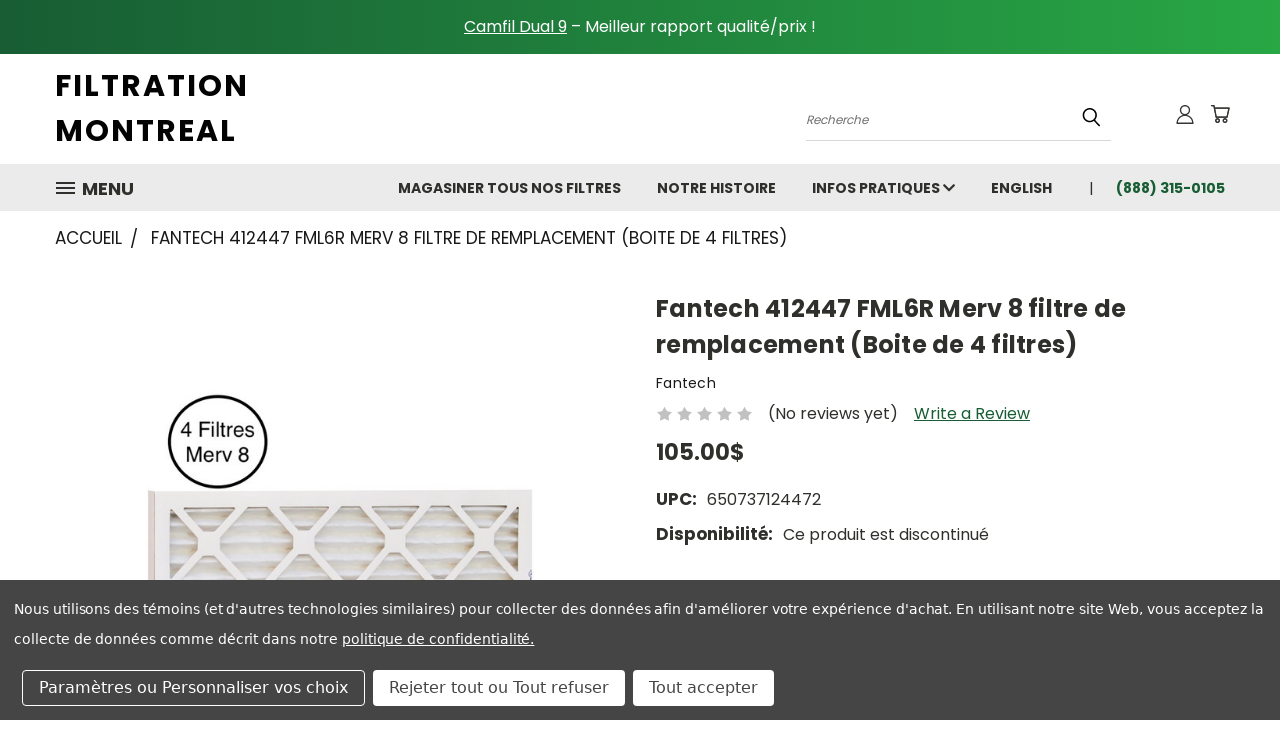

--- FILE ---
content_type: text/html; charset=UTF-8
request_url: https://www.filtrationmontreal.com/fantech-412447-fml6r-merv-8-filtre-de-remplacement/
body_size: 34250
content:


<!DOCTYPE html>
<html class="no-js" lang="fr-ca">
    <head>
        <title>Filtre Fantech 412447 MERV 8 - Livraison gratuite!</title>
        <link rel="dns-prefetch preconnect" href="https://cdn11.bigcommerce.com/s-r4k2e4q" crossorigin><link rel="dns-prefetch preconnect" href="https://fonts.googleapis.com/" crossorigin><link rel="dns-prefetch preconnect" href="https://fonts.gstatic.com/" crossorigin>
        <meta property="product:price:amount" content="105" /><meta property="product:price:currency" content="CAD" /><meta property="og:url" content="https://www.filtrationmontreal.com/fantech-412447-fml6r-merv-8-filtre-de-remplacement/" /><meta property="og:site_name" content="Filtration Montréal" /><meta name="description" content="Choisissez le filtre Fantech 412447 MERV 8 pour le boitier de filtre Fantech FML6R. Livraison rapide &amp; gratuite. Achetez maintenant!"><link rel='canonical' href='https://www.filtrationmontreal.com/fantech-412447-fml6r-merv-8-filtre-de-remplacement/' /><meta name='platform' content='bigcommerce.stencil' /><meta property="og:type" content="product" />
<meta property="og:title" content="Fantech 412447 FML6R Merv 8 filtre de remplacement (Boite de 4 filtres)" />
<meta property="og:description" content="Choisissez le filtre Fantech 412447 MERV 8 pour le boitier de filtre Fantech FML6R. Livraison rapide &amp; gratuite. Achetez maintenant!" />
<meta property="og:image" content="https://cdn11.bigcommerce.com/s-r4k2e4q/products/399/images/1126/Fantech_412447_FML6R_Merv_8_filtre_de_remplacement__41766.1684864962.500.659.jpg?c=2" />
<meta property="fb:admins" content="FurnaceFiltersCanada" />
<meta property="og:availability" content="instock" />
<meta property="pinterest:richpins" content="enabled" />
        <meta property="og:id" content="399">
        
         

        <link href="https://cdn11.bigcommerce.com/s-r4k2e4q/product_images/filtre-a-fournaise.png?t=1674827925" rel="shortcut icon">
        <meta name="viewport" content="width=device-width, initial-scale=1">

        <script>
            document.documentElement.className = document.documentElement.className.replace('no-js', 'js');
        </script>

        <script>
    function browserSupportsAllFeatures() {
        return window.Promise
            && window.fetch
            && window.URL
            && window.URLSearchParams
            && window.WeakMap
            // object-fit support
            && ('objectFit' in document.documentElement.style);
    }

    function loadScript(src) {
        var js = document.createElement('script');
        js.src = src;
        js.onerror = function () {
            console.error('Failed to load polyfill script ' + src);
        };
        document.head.appendChild(js);
    }

    if (!browserSupportsAllFeatures()) {
        loadScript('https://cdn11.bigcommerce.com/s-r4k2e4q/stencil/30d12210-e50f-013b-c33d-463fd1581530/e/98dc7740-d612-013e-4d1d-26d149433510/dist/theme-bundle.polyfills.js');
    }
</script>
        <script>window.consentManagerTranslations = `{"locale":"fr-ca","locales":{},"translations":{}}`;</script>

        <script>
            window.lazySizesConfig = window.lazySizesConfig || {};
            window.lazySizesConfig.loadMode = 1;
        </script>
        <script async src="https://cdn11.bigcommerce.com/s-r4k2e4q/stencil/30d12210-e50f-013b-c33d-463fd1581530/e/98dc7740-d612-013e-4d1d-26d149433510/dist/theme-bundle.head_async.js"></script>

        <script src="https://ajax.googleapis.com/ajax/libs/webfont/1.6.26/webfont.js"></script>

        <script>
            WebFont.load({
                custom: {
                    families: ['Karla', 'Roboto', 'Source Sans Pro']
                },
                classes: false
            });
        </script>


        <link href="https://fonts.googleapis.com/css?family=Poppins:400,700&display=swap" rel="stylesheet">
        <link data-stencil-stylesheet href="https://cdn11.bigcommerce.com/s-r4k2e4q/stencil/30d12210-e50f-013b-c33d-463fd1581530/e/98dc7740-d612-013e-4d1d-26d149433510/css/theme-a6aca390-d1e7-013e-c148-1e6a410aeef2.css" rel="stylesheet">
        <link data-stencil-stylesheet href="https://cdn11.bigcommerce.com/s-r4k2e4q/stencil/30d12210-e50f-013b-c33d-463fd1581530/e/98dc7740-d612-013e-4d1d-26d149433510/css/vault-a6aca390-d1e7-013e-c148-1e6a410aeef2.css" rel="stylesheet">
        <link data-stencil-stylesheet href="https://cdn11.bigcommerce.com/s-r4k2e4q/stencil/30d12210-e50f-013b-c33d-463fd1581530/e/98dc7740-d612-013e-4d1d-26d149433510/css/custom-a6aca390-d1e7-013e-c148-1e6a410aeef2.css" rel="stylesheet">

        <!-- Start Tracking Code for analytics_googleanalytics -->

<script data-bc-cookie-consent="3" type="text/plain">
    (function(i,s,o,g,r,a,m){i['GoogleAnalyticsObject']=r;i[r]=i[r]||function(){
    (i[r].q=i[r].q||[]).push(arguments)},i[r].l=1*new Date();a=s.createElement(o),
    m=s.getElementsByTagName(o)[0];a.async=1;a.src=g;m.parentNode.insertBefore(a,m)
    })(window,document,'script','//www.google-analytics.com/analytics.js','ga');

    ga('create', 'UA-7783730-1', 'auto');
    ga('require', 'linkid');
    ga('require', 'displayfeatures'); 
    ga('send', 'pageview');
    ga('require', 'ecommerce', 'ecommerce.js');

    function trackEcommerce() {
    this._addTrans = addTrans;
    this._addItem = addItems;
    this._trackTrans = trackTrans;
    }
    function addTrans(orderID,store,total,tax,shipping,city,state,country) {
    ga('ecommerce:addTransaction', {
        'id': orderID,
        'affiliation': store,
        'revenue': total,
        'tax': tax,
        'shipping': shipping,
        'city': city,
        'state': state,
        'country': country
    });
    }
    function addItems(orderID,sku,product,variation,price,qty) {
    ga('ecommerce:addItem', {
        'id': orderID,
        'sku': sku,
        'name': product,
        'category': variation,
        'price': price,
        'quantity': qty
    });
    }
    function trackTrans() {
        ga('ecommerce:send');
    }
    var pageTracker = new trackEcommerce();
</script>

<script data-bc-cookie-consent="3" type="text/plain">
/* Web Site Advantage Event Tracking */
// https://websiteadvantage.com.au/Bigcommerce-SEO-Service
jQuery( document ).ready(function() {
 // track tel: links
 jQuery("a[href^='tel:']").each(function() {
 var url = jQuery(this).attr('href');
 jQuery(this).click(function() {ga('send', 'event', 'Phone', 'Click', url);});
 });
 // track mailto: links
 jQuery("a[href^='mailto:']").each(function() {
 var url = jQuery(this).attr('href');
 jQuery(this).click(function() {ga('send', 'event', 'Email', 'Click', url);});
 });
 
 // track downloads
 jQuery("a[href$='.pdf'], a[href*='.pdf?'], a[href$='.zip'], a[href*='.zip?'], a[href$='.docx'], a[href*='.docx?'], a[href$='.doc'], a[href*='.doc?'], a[href$='.txt'], a[href*='.txt?']").each(function(index) {
 var jThis = jQuery( this );
 var thePage = jThis.prop('href');
 
 if (thePage.length > 0) {
 var theTitle = jThis.text();
 
 if (theTitle.length == 0) {
 theTitle = thePage;
 }
 
 jThis.attr('target','_blank');
 
 jThis.click(function() {
 ga('send', 'event', 'Download', 'Click', thePage);
 }); 
 }
 });

 // Social links
 jQuery('a').each(function() {
 var jThis = jQuery( this );
 var url = jThis.attr('href');
 
 if (url) {
 if (url.indexOf('facebook.com/') > -1) {
 jThis.attr('target','_blank');
 jThis.click(function() {ga('send', 'event', 'Social', 'Click', 'Facebook');});
 }; 
 if (url.indexOf('plus.google.com/') > -1) {
 jThis.attr('target','_blank');
 jThis.click(function() {ga('send', 'event', 'Social', 'Click', 'Google+');});
 }; 
 if (url.indexOf('linkedin.com/') > -1) {
 jThis.attr('target','_blank');
 jThis.click(function() {ga('send', 'event', 'Social', 'Click', 'LinkedIn');});
 }; 
 if (url.indexOf('youtube.com/') > -1) {
 jThis.attr('target','_blank');
 jThis.click(function() {ga('send', 'event', 'Social', 'Click', 'YouTube');});
 }; 
 if (url.indexOf('twitter.com/') > -1) {
 jThis.attr('target','_blank');
 jThis.click(function() {ga('send', 'event', 'Social', 'Click', 'Twitter');});
 }; 
 if (url.indexOf('pinterest.com/') > -1) {
 jThis.attr('target','_blank');
 jThis.click(function() {ga('send', 'event', 'Social', 'Click', 'Pinterest');});
 };
 }; 
 });
});


/* Track outbound links in Google Analytics */
// Source: https://ssl.sitepoint.com/track-outbound-links-google-analytics/
// With modifications to fix it from breaking target="_blank"
jQuery( document ).ready(function() {

 'use strict';

 // current page host
 var baseURI = window.location.host;

 // click event on body
 jQuery('body').on('click', function(e) {

 // abandon if link already aborted or analytics is not available
 if (e.isDefaultPrevented() || typeof ga !== 'function') return;

 // abandon if no active link or link within domain
 var link = jQuery(e.target).closest('a');
 if (link.length != 1 || baseURI == link[0].host) return;
 
 var targetBlank = link[0].target == '_blank';
 
 var distributor = jQuery(link[0]).hasClass('distributor');

 if (targetBlank) {
 // trigger event then let the link open in a new tab
 
 var href = link[0].href;
 ga('send', {
 'hitType': 'event',
 'eventCategory': 'Outbound Link',
 'eventAction': 'Click',
 'eventLabel': href
 });
 if (distributor) {
 ga('send', 'event', 'Distributor', 'Click', href);
 }
 } else {
 
 // cancel event and record outbound link
 
 e.preventDefault();
 
 var href = link[0].href;
 
 if (distributor) {
 ga('send', 'event', 'Distributor', 'Click', href);
 }
 ga('send', {
 'hitType': 'event',
 'eventCategory': 'Outbound Link',
 'eventAction': 'Click',
 'eventLabel': href,
 'hitCallback': loadPage
 });

 // redirect after one second if recording takes too long
 setTimeout(loadPage, 1000);
 }

 // redirect to outbound page
 function loadPage() {
 document.location = href;
 }

 });

}); // pass another library here if required

/* Track JavaScript errors */
window.onerror = function (message, file, line) {
 ga('send', 'event', 'JavaScript Error', file + ':' + line + '\\n\\n' + message, message, {nonInteraction: true});
};
 
</script>


<!-- End Tracking Code for analytics_googleanalytics -->

<!-- Start Tracking Code for analytics_googleanalytics4 -->

<script data-cfasync="false" src="https://cdn11.bigcommerce.com/shared/js/google_analytics4_bodl_subscribers-358423becf5d870b8b603a81de597c10f6bc7699.js" integrity="sha256-gtOfJ3Avc1pEE/hx6SKj/96cca7JvfqllWA9FTQJyfI=" crossorigin="anonymous"></script>
<script data-cfasync="false">
  (function () {
    window.dataLayer = window.dataLayer || [];

    function gtag(){
        dataLayer.push(arguments);
    }

    function initGA4(event) {
         function setupGtag() {
            function configureGtag() {
                gtag('js', new Date());
                gtag('set', 'developer_id.dMjk3Nj', true);
                gtag('config', 'G-4MNVJ1DZ5Z');
            }

            var script = document.createElement('script');

            script.src = 'https://www.googletagmanager.com/gtag/js?id=G-4MNVJ1DZ5Z';
            script.async = true;
            script.onload = configureGtag;

            document.head.appendChild(script);
        }

        setupGtag();

        if (typeof subscribeOnBodlEvents === 'function') {
            subscribeOnBodlEvents('G-4MNVJ1DZ5Z', true);
        }

        window.removeEventListener(event.type, initGA4);
    }

    gtag('consent', 'default', {"ad_storage":"denied","ad_user_data":"denied","ad_personalization":"denied","analytics_storage":"denied","functionality_storage":"denied"})
            

    var eventName = document.readyState === 'complete' ? 'consentScriptsLoaded' : 'DOMContentLoaded';
    window.addEventListener(eventName, initGA4, false);
  })()
</script>

<!-- End Tracking Code for analytics_googleanalytics4 -->

<!-- Start Tracking Code for analytics_siteverification -->

<meta name="google-site-verification" content="v20ItEcoeIMLue3o9X6eDDT9YA1_KJd0P6ssLOMGNBc" />

<!-- End Tracking Code for analytics_siteverification -->


<script type="text/javascript" src="https://checkout-sdk.bigcommerce.com/v1/loader.js" defer ></script>
<script>window.consentManagerStoreConfig = function () { return {"storeName":"Filtration Montr\u00e9al","privacyPolicyUrl":"https:\/\/www.filtrationmontreal.com\/politique-de-protection-des-renseignements-personnels\/","writeKey":null,"improvedConsentManagerEnabled":true,"AlwaysIncludeScriptsWithConsentTag":true}; };</script>
<script type="text/javascript" src="https://cdn11.bigcommerce.com/shared/js/bodl-consent-32a446f5a681a22e8af09a4ab8f4e4b6deda6487.js" integrity="sha256-uitfaufFdsW9ELiQEkeOgsYedtr3BuhVvA4WaPhIZZY=" crossorigin="anonymous" defer></script>
<script type="text/javascript" src="https://cdn11.bigcommerce.com/shared/js/storefront/consent-manager-config-3013a89bb0485f417056882e3b5cf19e6588b7ba.js" defer></script>
<script type="text/javascript" src="https://cdn11.bigcommerce.com/shared/js/storefront/consent-manager-08633fe15aba542118c03f6d45457262fa9fac88.js" defer></script>
<script type="text/javascript">
var BCData = {"product_attributes":{"sku":null,"upc":"650737124472","mpn":"412447","gtin":null,"weight":null,"base":true,"image":null,"price":{"without_tax":{"formatted":"105.00$","value":105,"currency":"CAD"},"tax_label":"Tax"},"stock":null,"instock":true,"stock_message":null,"purchasable":false,"purchasing_message":"","call_for_price_message":null}};
</script>
<!-- Global site tag (gtag.js) - Google Ads: AW-1010862783 -->
<script data-bc-cookie-consent="3" type="text/plain" async src="https://www.googletagmanager.com/gtag/js?id=AW-1010862783"></script>
<script data-bc-cookie-consent="3" type="text/plain">
  window.dataLayer = window.dataLayer || [];
  function gtag(){dataLayer.push(arguments);}
  gtag('js', new Date());

  gtag('config', 'AW-1010862783');
  gtag('set', 'developer_id.dMjk3Nj', true);
</script>
<!-- GA4 Code Start: View Product Content -->
<script data-bc-cookie-consent="3" type="text/plain">
  gtag('event', 'view_item', {
    send_to: 'AW-1010862783',
    ecomm_pagetype: 'product',
    currency: 'CAD',
    items: [{
      id: '',
      name: 'Fantech 412447 FML6R Merv 8 filtre de remplacement (Boite de 4 filtres)',
      quantity: 1,
      google_business_vertical: 'retail',
      currency: "CAD",
      price: 105,
    }],
    value: 105,
  });
</script>
<script id="wsa-rich-snippets-2-intro" nonce="">
/*
    Web Site Advantage: SEO Rich Snippets App 2 of 2 Product [2.58.78583]
    https://bigcommerce.websiteadvantage.com.au/rich-snippets/
    Copyright (C) 2019 - 2025 Web Site Advantage
*/
</script>
<script type="application/ld+json" id="wsa-rich-snippets-jsonld-product" nonce="">{"@context":"https://schema.org","@type":"Product","@id":"https://www.filtrationmontreal.com/fantech-412447-fml6r-merv-8-filtre-de-remplacement/#Product","url":"https://www.filtrationmontreal.com/fantech-412447-fml6r-merv-8-filtre-de-remplacement/","name":"Fantech 412447 FML6R Merv 8 filtre de remplacement (Boite de 4 filtres)","description":"Ce produit est discontinu&eacute;\r\n-----\r\nFiltre MERV8 d'origine Fantech&nbsp;20 x 9-1/2 x 7/8 pouces.&nbsp;Le&nbsp;FML6R&nbsp;est un filtre Merv8 pour le boitier de filtre Fantech&nbsp;FML6R.&nbsp;\r\nAper&ccedil;u\r\n\r\nMerv 8&nbsp;\r\nLes filtres collectent les&nbsp;spores de moisissure, le pollen, la poussi&egrave;re de ciment, les fibres de tapis, les d&eacute;bris, les peluches et les insectes\r\nDur&eacute;e de vie: 3 mois*\r\nComprend 4 filtres Merv8&nbsp;\r\nMesures exactes: 9.5 x 20 x 0.875 pouces\r\nNum&eacute;ro de pi&egrave;ce :&nbsp;412447\r\nCompatible avec le boitier de filtre&nbsp;FML6R de Fantech&nbsp;\r\n\r\n*La fr&eacute;quence des changements de filtre peut varier en fonction de l'environnement dans lequel l'appareil est utilis&eacute; en raison des niveaux variables de polluants, d'allerg&egrave;nes et de contaminants pr&eacute;sents.\r\nLIVRAISON\r\nLivraison&nbsp;GRATUITE&nbsp;par partout au Canada.&nbsp;&nbsp;Commandez avant 11h aujourd&rsquo;hui et recevez votre commande d&egrave;s le prochain jour ouvrable!&nbsp; Certaines restrictions s&rsquo;appliquent.\r\nPOUR COMMANDER\r\nMagasinez en tout temps dans le confort de votre foyer sur notre site Web s&eacute;curis&eacute;. Rapide, facile et pratique. Nous acceptons les cartes de cr&eacute;dit Visa et MasterCard ainsi que PayPal. Vous pr&eacute;f&eacute;rez commander par t&eacute;l&eacute;phone? Des questions? Parlez avec l&rsquo;un de nos sp&eacute;cialistes :(888) 315-0105&nbsp;du lundi au vendredi entre 9h et 14h (heure de l&rsquo;Est).\r\nRETOURS\r\nVous pouvez retourner vos articles dans les 35 jours suivant la r&eacute;ception de votre commande. Nous n&rsquo;acceptons que les articles en parfaite condition. L&rsquo;acheteur paie tous les frais d&rsquo;exp&eacute;dition et de manutention pour les retours.\r\nREMARQUE : Les photographies des produits ne sont pr&eacute;sent&eacute;es qu&rsquo;&agrave; titre d&rsquo;illustration et ne correspondent pas n&eacute;cessairement au produit que vous recevrez.","image":["https://cdn11.bigcommerce.com/s-r4k2e4q/images/stencil/original/products/399/1126/Fantech_412447_FML6R_Merv_8_filtre_de_remplacement__41766.1684864962.jpg?c=2","https://cdn11.bigcommerce.com/s-r4k2e4q/images/stencil/1280w/products/399/1126/Fantech_412447_FML6R_Merv_8_filtre_de_remplacement__41766.1684864962.jpg?c=2","https://cdn11.bigcommerce.com/s-r4k2e4q/images/stencil/1280x1280/products/399/1126/Fantech_412447_FML6R_Merv_8_filtre_de_remplacement__41766.1684864962.jpg?c=2","https://cdn11.bigcommerce.com/s-r4k2e4q/images/stencil/500x659/products/399/1126/Fantech_412447_FML6R_Merv_8_filtre_de_remplacement__41766.1684864962.jpg?c=2","https://cdn11.bigcommerce.com/s-r4k2e4q/images/stencil/original/products/399/1086/412447_FILTRE_DE_REMPLACEMENT_MERV8__01861.1682000282.jpg?c=2","https://cdn11.bigcommerce.com/s-r4k2e4q/images/stencil/1280w/products/399/1086/412447_FILTRE_DE_REMPLACEMENT_MERV8__01861.1682000282.jpg?c=2","https://cdn11.bigcommerce.com/s-r4k2e4q/images/stencil/1280x1280/products/399/1086/412447_FILTRE_DE_REMPLACEMENT_MERV8__01861.1682000282.jpg?c=2","https://cdn11.bigcommerce.com/s-r4k2e4q/images/stencil/500x659/products/399/1086/412447_FILTRE_DE_REMPLACEMENT_MERV8__01861.1682000282.jpg?c=2","https://cdn11.bigcommerce.com/s-r4k2e4q/images/stencil/original/products/399/1085/412447_FILTRE_MERV8__95491.1684865006.jpg?c=2","https://cdn11.bigcommerce.com/s-r4k2e4q/images/stencil/1280w/products/399/1085/412447_FILTRE_MERV8__95491.1684865006.jpg?c=2","https://cdn11.bigcommerce.com/s-r4k2e4q/images/stencil/1280x1280/products/399/1085/412447_FILTRE_MERV8__95491.1684865006.jpg?c=2","https://cdn11.bigcommerce.com/s-r4k2e4q/images/stencil/500x659/products/399/1085/412447_FILTRE_MERV8__95491.1684865006.jpg?c=2","https://cdn11.bigcommerce.com/s-r4k2e4q/images/stencil/original/products/399/1087/412447_FILTRE_MERV8_FANTECH__83162.1682000294.jpg?c=2","https://cdn11.bigcommerce.com/s-r4k2e4q/images/stencil/1280w/products/399/1087/412447_FILTRE_MERV8_FANTECH__83162.1682000294.jpg?c=2","https://cdn11.bigcommerce.com/s-r4k2e4q/images/stencil/1280x1280/products/399/1087/412447_FILTRE_MERV8_FANTECH__83162.1682000294.jpg?c=2","https://cdn11.bigcommerce.com/s-r4k2e4q/images/stencil/500x659/products/399/1087/412447_FILTRE_MERV8_FANTECH__83162.1682000294.jpg?c=2"],"mpn":"412447","category":["filtres"],"brand":{"@type":"Brand","@id":"https://www.filtrationmontreal.com/fantech/#Brand","url":"https://www.filtrationmontreal.com/fantech/","name":"Fantech" },"offers":{"@id":"https://www.filtrationmontreal.com/fantech-412447-fml6r-merv-8-filtre-de-remplacement/#Offer","url":"https://www.filtrationmontreal.com/fantech-412447-fml6r-merv-8-filtre-de-remplacement/","offeredBy":{"@id":"/#Business"}            ,"availability":"OutOfStock","itemCondition":"NewCondition","price":105.00,"priceCurrency":"CAD","priceSpecification":[{"@type":"UnitPriceSpecification","disambiguatingDescription":"price without tax, unit price 105, min quantity 1  ","priceCurrency":"CAD","price":105.00,"valueAddedTaxIncluded":"False"}],"@type":"Offer"},"mainEntityOfPage":{"@id":"https://www.filtrationmontreal.com/fantech-412447-fml6r-merv-8-filtre-de-remplacement/#WebPage"}}</script>
<!-- FigPii Asynchronous Tracking Code -->
<script>!function(w,d,u){var n=d.createElement('script');n.crossOrigin='anonymous',n.async='async',n.src=u,d.head.append(n),w._fpEvent=w._fpEvent||[]}(window,document,'https://tracking-cdn.figpii.com/77e5ff9f0aa62c1b0f410cead7751181.js');</script>
<!-- End FigPii Asynchronous Tracking Code --><script id="wsa-rich-snippets-1-intro" nonce="">
/*
    Web Site Advantage: SEO Rich Snippets App 1 of 2 Graph [2.58.78582]
    https://bigcommerce.websiteadvantage.com.au/rich-snippets/
    Copyright (C) 2019 - 2025 Web Site Advantage
*/
</script>

<script type="application/ld+json" id="wsa-rich-snippets-jsonld-graph" nonce="">{"@context":"https://schema.org","@graph":[{"isPartOf":{"@id":"https://www.filtrationmontreal.com/#WebSite"},"publisher":{"@id":"https://www.filtrationmontreal.com/#Business"},"@id":"https://www.filtrationmontreal.com/fantech-412447-fml6r-merv-8-filtre-de-remplacement/#WebPage","url":"https://www.filtrationmontreal.com/fantech-412447-fml6r-merv-8-filtre-de-remplacement/","name":"Fantech 412447 FML6R Merv 8 filtre de remplacement (Boite de 4 filtres)","primaryImageOfPage":{"@type":"ImageObject","contentUrl":"https://cdn11.bigcommerce.com/s-r4k2e4q/images/stencil/original/products/399/1126/Fantech_412447_FML6R_Merv_8_filtre_de_remplacement__41766.1684864962.jpg?c=2" },"@type":"ItemPage" },{"@id":"https://www.filtrationmontreal.com/#WebSite","url":"https://www.filtrationmontreal.com/","name":"Filtration Montréal","publisher":{"@id":"https://www.filtrationmontreal.com/#Business"},"@type":"WebSite"},{"url":"https://www.filtrationmontreal.com/","name":"Filtration Montréal","@type":"Organization","@id":"https://www.filtrationmontreal.com/#Business"}] }</script>

<script data-cfasync="false" data-dd-sm-ignore="true" id="wsa-rich-snippets-javascript" nonce="">var webSiteAdvantage=webSiteAdvantage||{};webSiteAdvantage.momentnow='2026-01-18T01:30:28+00:00';function wsa_error(m){console.error('SEO Rich Snippets: '+m,arguments)};function wsa_tryCatch(m,f){try{f()}catch(e){wsa_error(m,e)}};var wsa_jsonLdIdPostfix="";"use strict";webSiteAdvantage._offerPropertiesCount=0,webSiteAdvantage.addOfferExtras=function(e,t,i,a,r){wsa_tryCatch("addOfferExtras",(function(){var n=document.querySelector(".wsa-offer-pricevaliduntil"),o=null,d=new Date;if(i){var c=new Date(i);o=[c.getFullYear(),("0"+(c.getMonth()+1)).slice(-2),("0"+c.getDate()).slice(-2)].join("-")}else if(n)o=n.getAttribute("data-content");else if(a)if(a.ProductPriceValidUntilFixedDate)o=a.ProductPriceValidUntilFixedDate;else if(a.ProductPriceValidUntilDays){var l=new Date(d.getFullYear(),d.getMonth(),d.getDate()+a.ProductPriceValidUntilDays);o=[l.getFullYear(),("0"+(l.getMonth()+1)).slice(-2),("0"+l.getDate()).slice(-2)].join("-")}if(o&&new Date(o)>d){var s=[];if(s.push({"@context":"https://schema.org","@id":e+t,priceValidUntil:o}),r.forEach((function(i){s.push({"@context":"https://schema.org","@id":e+"?sku="+i+t,priceValidUntil:o})})),webSiteAdvantage._offerPropertiesCount++,!webSiteAdvantage.excludeProduct){var u=document.createElement("script");u.type="application/ld+json",u.id="wsa-rich-snippets-jsonld-product-offer-extras-"+webSiteAdvantage._offerPropertiesCount+window.wsa_jsonLdIdPostfix.toLowerCase(),u.text=JSON.stringify(s),document.querySelector("head").appendChild(u)}}}))};window.addEventListener('load',function(){webSiteAdvantage.addOfferExtras("https://www.filtrationmontreal.com/fantech-412447-fml6r-merv-8-filtre-de-remplacement/","#Offer",'',{"ProductPriceValidUntilDays":365},[])});var wsa_removeMicrodata=true;var wsa_removeRemoveDynamicJsonLd=false;var wsa_productUrl="https://www.filtrationmontreal.com/fantech-412447-fml6r-merv-8-filtre-de-remplacement/";var wsa_productId="399";var wsa_productReviewCounts="both";var wsa_productReviewMinAggregateRating=0;var wsa_log=function(t){performance.mark(t);console.log(''+performance.now()+': '+t)};var wsa_headLog=function(t){var ds=document.getElementsByTagName('head')[0].dataset;ds.reviewLog=(ds.reviewLog||'')+' '+t;if (window.htmlLog)window.htmlLog('headLog: '+t);}webSiteAdvantage.richSnippetsApp=["r4k2e4q","www.filtrationmontreal.com",223,"r4k2e4q",""];webSiteAdvantage.bcReviews=true;webSiteAdvantage.classyUnicode=webSiteAdvantage.classyUnicode||{};webSiteAdvantage.classyUnicode.options={querySelector:'.classyunicode,title,h1,h2,h3,h4,h5,.breadcrumb-label,.navPages-action,.footer-info-list,script[type="application/ld+json"]',processMetaTags:true};window.classySchemaOptions=window.classySchemaOptions||{};window.classySchemaOptions.scriptIdBase='wsa-rich-snippets-jsonld-classyschema-';window.classySchemaOptions.classNamePrefixes=["classyschema-","wsa-"];window.classySchemaOptions.customCssSelectors={"howto-name":"h1.page-heading"};webSiteAdvantage.classyCleanUp=webSiteAdvantage.classyCleanUp||{};webSiteAdvantage.classyCleanUp.options={removeMicrodata:true,removeJsonLd:true,removeDynamicJsonLd:false,removeJsonLdRegexExcludeIdPatterns:['^wsa-rich-snippets-.*$','reviewsWidgetProductSnippets'],removeJsonLdRegexExcludeClassPatterns:['^jdgm-.*$']};!function(d){var s=d.createElement('script');s.src='https://classyschema.org/2_15/faq_video_howto_unicode_cleanup.min.js';s.async=true;s.setAttribute('fetchpriority','high');d.getElementsByTagName('head')[0].appendChild(s)}(document);</script><script src="https://widget.reviews.io/rating-snippet/dist.js"></script>
<link rel="stylesheet" href="https://widget.reviews.io/rating-snippet/dist.css" />
<script>
ratingSnippet("ruk_rating_snippet",{
  store: "filtration-montreal",
  color: "#f2b01e",
  linebreak: true,
  text: "avis"
});
</script>
 <script data-cfasync="false" src="https://microapps.bigcommerce.com/bodl-events/1.9.4/index.js" integrity="sha256-Y0tDj1qsyiKBRibKllwV0ZJ1aFlGYaHHGl/oUFoXJ7Y=" nonce="" crossorigin="anonymous"></script>
 <script data-cfasync="false" nonce="">

 (function() {
    function decodeBase64(base64) {
       const text = atob(base64);
       const length = text.length;
       const bytes = new Uint8Array(length);
       for (let i = 0; i < length; i++) {
          bytes[i] = text.charCodeAt(i);
       }
       const decoder = new TextDecoder();
       return decoder.decode(bytes);
    }
    window.bodl = JSON.parse(decodeBase64("[base64]"));
 })()

 </script>

<script nonce="">
(function () {
    var xmlHttp = new XMLHttpRequest();

    xmlHttp.open('POST', 'https://bes.gcp.data.bigcommerce.com/nobot');
    xmlHttp.setRequestHeader('Content-Type', 'application/json');
    xmlHttp.send('{"store_id":"356944","timezone_offset":"-5.0","timestamp":"2026-01-18T01:30:27.71315700Z","visit_id":"8a47c33a-e224-466f-95bd-bea91a5dd5a0","channel_id":1}');
})();
</script>

    </head>
    <body class="product">
      <!-- ACTIVE SHOPNAV DIM PAGE -->
      <div id="shopnav-dim-page" style="display: none;">
        <div style="top: 50%; left: 50%; display: none;" id="dialog" class="window">
          <div id="san"></div>
        </div>
        <div style="width: 2478px; font-size: 32pt; color:white; height: 1202px; display: none; opacity: 0.4;" id="mask"></div>
      </div>
      <!-- END ACTIVE SHOPNAV DIM PAGE -->
      <svg data-src="https://cdn11.bigcommerce.com/s-r4k2e4q/stencil/30d12210-e50f-013b-c33d-463fd1581530/e/98dc7740-d612-013e-4d1d-26d149433510/img/icon-sprite.svg" class="icons-svg-sprite"></svg>

      
<div class="banners">
    <div class="banner">
        <div data-event-type="promotion-click">
            <p><a title="Camfil Dual 9" href="https://www.filtrationmontreal.com/filtre-camfil-dual-9/">Camfil Dual 9</a> – Meilleur rapport qualité/prix ! </p>


        </div>
    </div>
</div>

<header class="header header-logo--left" role="banner">
    <a href="#" class="mobileMenu-toggle" data-mobile-menu-toggle="menu">
        <span class="mobileMenu-toggleIcon">Toggle menu</span>
    </a>

  <div class="logo-user-section container">
        <div class="header-logo header-logo--left">
            <a href="https://www.filtrationmontreal.com/">
        <span class="header-logo-text">FILTRATION MONTREAL</span>
</a>
        </div>
        <nav class="navUser">
    <ul class="navUser-section navUser-section--alt">

        <div class="dropdown dropdown--quickSearch desktop" id="quickSearch" aria-hidden="true" tabindex="-1" data-prevent-quick-search-close>
            <div class="container">
  <a href="#" class="quickSearch-mobileToggle" alt="Submit Search">
      <span class="mobileMenu-toggleIcon"></span>
  </a>
    <form class="form" action="/search.php">
        <fieldset class="form-fieldset">
            <div class="form-field">
                <label class="is-srOnly" for="search_query">Recherche</label>
                <input class="form-input" data-search-quick name="search_query" id="search_query" data-error-message="Search field cannot be empty." placeholder="Recherche" autocomplete="off">
                <!-- <input class="button button--primary form-prefixPostfix-button--postfix" type="submit" value=""><svg class="header-icon search-icon"><use xlink:href="#icon-search"></use></svg> -->
            </div>
        </fieldset>
        <div class="search-icon submit">
          <input alt="Submit Search" class="button button--primary form-prefixPostfix-button--postfix" type="submit" value="">
          <svg class="header-icon search-icon" title="submit" alt="submit"><use xlink:href="#icon-search"></use></svg>
        </div>
    </form>
    <section class="quickSearchResults" data-bind="html: results"></section>
</div>
        </div>

        <div class="user-icons">
          <!-- <li class="navUser-item navUser-item--cart user-icons">
              <a
                  class="navUser-action"
                  data-cart-preview
                  data-dropdown="cart-preview-dropdown"
                  data-options="align:right"
                  href="/cart.php"
                  aria-label="Cart with 0 items"
                  <span class="navUser-item-cartLabel"><svg class="header-icon cart-icon"><use xlink:href="#icon-cart"></use></svg></span> <span class="countPill cart-quantity"></span>
              </a>

              <div class="dropdown-menu" id="cart-preview-dropdown" data-dropdown-content aria-hidden="true"></div>
          </li> -->

          <li class="navUser-item navUser-item--cart user-icons">
            <a class="navUser-action"
               data-cart-preview
               data-dropdown="cart-preview-dropdown"
               data-options="align:right"
               href="/cart.php"
               aria-label="Cart with 0 items"
            >
                <!-- <span class="navUser-item-cartLabel">Cart</span>
                <span class="countPill cart-quantity"></span> -->
                <span class="navUser-item-cartLabel"><svg class="header-icon cart-icon"><use xlink:href="#icon-cart"></use></svg></span> <span class="countPill cart-quantity"></span>
            </a>

            <div class="dropdown-menu" id="cart-preview-dropdown" data-dropdown-content aria-hidden="true"></div>
        </li>

          

        <a class="navUser-action navUser-item--compare" href="/compare" data-compare-nav><svg class="header-icon compare-icon"><use xlink:href="#icon-compare"></use></svg><span class="countPill countPill--positive countPill--alt compare"></span></a>
         <li class="navUser-item navUser-item--account user-icons lang" style="display: none;">
<a title="furnace filters - Visit Furnace Filters Canada" alt="https://www.furnacefilterscanada.com/" class="navUser-action" href="https://www.furnacefilterscanada.com">EN</a>

        <!-- <li class="navUser-item navUser-item--account user-icons account"> -->
                    <!-- <a class="navUser-action" href="/login.php"><svg class="header-icon account-icon"><use xlink:href="#icon-account"></use></svg></a> -->
                    <!-- <ul class="account-link enabled"> -->
    <li class="navUser-item navUser-item--account user-icons account">
        <a class="navUser-action account signin-list" alt="User Toolbox" href="/login.php"><svg class="header-icon account-icon"><use xlink:href="#icon-account"></use></svg></a>
        <!-- <a class="navUser-action login" href="/login.php">Me connecter</a> -->
        <div class="dropdown-menu signin-list" id="account-dropdown-signin-list">
          <!-- <h2 class="container-header">Account Info</h2> -->
            <nav class="navBar navBar--sub navBar--account signin-list">
    <ul class="navBar-section signout-list">
      <li>
        <a class="navBar-action signout-list" href="/login.php">Me connecter  </a>
          <span class="navUser-or"> ou </span>
          <a class="navBar-action signout-list" href="/login.php?action=create_account">  Créer un compte</a></li>
    </ul>
</nav>
            <!-- <hr class="left full-width" /> -->
            <!-- { {> components / common / currency-selector-dropdown } } -->
            <!-- <a class="button button--primary signin-register logout-button" href="/login.php">Me connecter</a> -->
        </div>
     </li>
<!-- </ul> -->
        <!-- </li> -->

        <li class="navUser-item quicksearch mobile">
            <a class="navUser-action navUser-action--quickSearch desktop-toggle" href="#" data-search="quickSearch" aria-controls="quickSearch" aria-expanded="false"><svg class="header-icon search-icon"><use xlink:href="#icon-search"></use></svg></a>
        </li>

    </ul>
    </div>

</nav>
  </div>
    <div id="menu-wrapper">
        <div class="navPages-container" id="menu" data-menu>
          <div class="navPages-wider desktop">
  <div class="nav-minus-logo">
  <div class="mega-cat-nav ">
    <li class="navPages-item navPages-item-page container-header btn">
      <a class="navPages-action">
        <svg class="mega-menu-icon open"><use xlink:href="#icon-v-menu" /></svg><svg class="mega-menu-icon close"><use xlink:href="#icon-close" /><span class="burger-menu">Menu</span><span class="burger-menu fixed">Menu</span>
      </a>
      <div class="clear"></div>
    </li>
    <nav class="navPages">
      <div class="mega-cat-dropdown">
        <div class="inner">

        <div id="page-wrapper">
        <div class="category-list">
          <h2 class="container-header mobile">Categories</h2>
          <li class="navPages-item top-level categories">
              <div class="desktop">
    <a class="navPages-action single-level sideNavTopLevel needsclick" href="https://www.filtrationmontreal.com/english-1/">English</a>
</div>

<div class="mobile">
    <a class="navPages-action single-level sideNavTopLevel needsclick" href="https://www.filtrationmontreal.com/english-1/">English</a>
</div>
          </li>
          <li class="navPages-item top-level categories">
              <div class="desktop">
    <a class="navPages-action single-level sideNavTopLevel needsclick" href="https://www.filtrationmontreal.com/filtres-merv-8/">Filtres Merv 8</a>
</div>

<div class="mobile">
    <a class="navPages-action single-level sideNavTopLevel needsclick" href="https://www.filtrationmontreal.com/filtres-merv-8/">Filtres Merv 8</a>
</div>
          </li>
          <li class="navPages-item top-level categories">
              <div class="desktop">
    <a class="navPages-action single-level sideNavTopLevel needsclick" href="https://www.filtrationmontreal.com/filtres-merv-9/">Filtres Merv 9</a>
</div>

<div class="mobile">
    <a class="navPages-action single-level sideNavTopLevel needsclick" href="https://www.filtrationmontreal.com/filtres-merv-9/">Filtres Merv 9</a>
</div>
          </li>
          <li class="navPages-item top-level categories">
              <div class="desktop">
    <a class="navPages-action single-level sideNavTopLevel needsclick" href="https://www.filtrationmontreal.com/filtres-merv-11/">Filtres Merv 11</a>
</div>

<div class="mobile">
    <a class="navPages-action single-level sideNavTopLevel needsclick" href="https://www.filtrationmontreal.com/filtres-merv-11/">Filtres Merv 11</a>
</div>
          </li>
          <li class="navPages-item top-level categories">
              <div class="desktop">
    <a class="navPages-action single-level sideNavTopLevel needsclick" href="https://www.filtrationmontreal.com/filtres-merv-13/">Filtres Merv 13</a>
</div>

<div class="mobile">
    <a class="navPages-action single-level sideNavTopLevel needsclick" href="https://www.filtrationmontreal.com/filtres-merv-13/">Filtres Merv 13</a>
</div>
          </li>
          <li class="navPages-item top-level categories">
              <div class="desktop">
    <a class="navPages-action single-level sideNavTopLevel needsclick" href="https://www.filtrationmontreal.com/filtre-fournaise-16x20x1/">16x20x1</a>
</div>

<div class="mobile">
    <a class="navPages-action single-level sideNavTopLevel needsclick" href="https://www.filtrationmontreal.com/filtre-fournaise-16x20x1/">16x20x1</a>
</div>
          </li>
          <li class="navPages-item top-level categories">
              <div class="desktop">
    <a class="navPages-action single-level sideNavTopLevel needsclick" href="https://www.filtrationmontreal.com/filtre-fournaise-16x20x2/">16x20x2</a>
</div>

<div class="mobile">
    <a class="navPages-action single-level sideNavTopLevel needsclick" href="https://www.filtrationmontreal.com/filtre-fournaise-16x20x2/">16x20x2</a>
</div>
          </li>
          <li class="navPages-item top-level categories">
              <div class="desktop">
    <a class="navPages-action single-level sideNavTopLevel needsclick" href="https://www.filtrationmontreal.com/filtre-fournaise-16x20x4/">16x20x4</a>
</div>

<div class="mobile">
    <a class="navPages-action single-level sideNavTopLevel needsclick" href="https://www.filtrationmontreal.com/filtre-fournaise-16x20x4/">16x20x4</a>
</div>
          </li>
          <li class="navPages-item top-level categories">
              <div class="desktop">
    <a class="navPages-action single-level sideNavTopLevel needsclick" href="https://www.filtrationmontreal.com/filtre-fournaise-16x25x1/">16x25x1</a>
</div>

<div class="mobile">
    <a class="navPages-action single-level sideNavTopLevel needsclick" href="https://www.filtrationmontreal.com/filtre-fournaise-16x25x1/">16x25x1</a>
</div>
          </li>
          <li class="navPages-item top-level categories">
              <div class="desktop">
    <a class="navPages-action single-level sideNavTopLevel needsclick" href="https://www.filtrationmontreal.com/filtre-fournaise-16x25x2/">16x25x2</a>
</div>

<div class="mobile">
    <a class="navPages-action single-level sideNavTopLevel needsclick" href="https://www.filtrationmontreal.com/filtre-fournaise-16x25x2/">16x25x2</a>
</div>
          </li>
          <li class="navPages-item top-level categories">
              <div class="desktop">
    <a class="navPages-action single-level sideNavTopLevel needsclick" href="https://www.filtrationmontreal.com/filtre-fournaise-16x25x4/">16x25x4</a>
</div>

<div class="mobile">
    <a class="navPages-action single-level sideNavTopLevel needsclick" href="https://www.filtrationmontreal.com/filtre-fournaise-16x25x4/">16x25x4</a>
</div>
          </li>
          <li class="navPages-item top-level categories">
              <div class="desktop">
    <a class="navPages-action single-level sideNavTopLevel needsclick" href="https://www.filtrationmontreal.com/16x25x5/">16x25x5</a>
</div>

<div class="mobile">
    <a class="navPages-action single-level sideNavTopLevel needsclick" href="https://www.filtrationmontreal.com/16x25x5/">16x25x5</a>
</div>
          </li>
          <li class="navPages-item top-level categories">
              <div class="desktop">
    <a class="navPages-action single-level sideNavTopLevel needsclick" href="https://www.filtrationmontreal.com/filtre-fournaise-18x20x1/">18x20x1</a>
</div>

<div class="mobile">
    <a class="navPages-action single-level sideNavTopLevel needsclick" href="https://www.filtrationmontreal.com/filtre-fournaise-18x20x1/">18x20x1</a>
</div>
          </li>
          <li class="navPages-item top-level categories">
              <div class="desktop">
    <a class="navPages-action single-level sideNavTopLevel needsclick" href="https://www.filtrationmontreal.com/filtre-fournaise-20x20x1/">20x20x1</a>
</div>

<div class="mobile">
    <a class="navPages-action single-level sideNavTopLevel needsclick" href="https://www.filtrationmontreal.com/filtre-fournaise-20x20x1/">20x20x1</a>
</div>
          </li>
          <li class="navPages-item top-level categories">
              <div class="desktop">
    <a class="navPages-action single-level sideNavTopLevel needsclick" href="https://www.filtrationmontreal.com/filtre-fournaise-20x20x2/">20x20x2</a>
</div>

<div class="mobile">
    <a class="navPages-action single-level sideNavTopLevel needsclick" href="https://www.filtrationmontreal.com/filtre-fournaise-20x20x2/">20x20x2</a>
</div>
          </li>
          <li class="navPages-item top-level categories">
              <div class="desktop">
    <a class="navPages-action single-level sideNavTopLevel needsclick" href="https://www.filtrationmontreal.com/filtre-fournaise-20x20x4/">20x20x4</a>
</div>

<div class="mobile">
    <a class="navPages-action single-level sideNavTopLevel needsclick" href="https://www.filtrationmontreal.com/filtre-fournaise-20x20x4/">20x20x4</a>
</div>
          </li>
          <li class="navPages-item top-level categories">
              <div class="desktop">
    <a class="navPages-action single-level sideNavTopLevel needsclick" href="https://www.filtrationmontreal.com/20x20x5/">20x20x5</a>
</div>

<div class="mobile">
    <a class="navPages-action single-level sideNavTopLevel needsclick" href="https://www.filtrationmontreal.com/20x20x5/">20x20x5</a>
</div>
          </li>
          <li class="navPages-item top-level categories">
              <div class="desktop">
    <a class="navPages-action single-level sideNavTopLevel needsclick" href="https://www.filtrationmontreal.com/filtre-fournaise-20x25x1/">20x25x1</a>
</div>

<div class="mobile">
    <a class="navPages-action single-level sideNavTopLevel needsclick" href="https://www.filtrationmontreal.com/filtre-fournaise-20x25x1/">20x25x1</a>
</div>
          </li>
          <li class="navPages-item top-level categories">
              <div class="desktop">
    <a class="navPages-action single-level sideNavTopLevel needsclick" href="https://www.filtrationmontreal.com/filtre-fournaise-20x25x2/">20x25x2</a>
</div>

<div class="mobile">
    <a class="navPages-action single-level sideNavTopLevel needsclick" href="https://www.filtrationmontreal.com/filtre-fournaise-20x25x2/">20x25x2</a>
</div>
          </li>
          <li class="navPages-item top-level categories">
              <div class="desktop">
    <a class="navPages-action single-level sideNavTopLevel needsclick" href="https://www.filtrationmontreal.com/filtre-fournaise-20x25x4/">20x25x4</a>
</div>

<div class="mobile">
    <a class="navPages-action single-level sideNavTopLevel needsclick" href="https://www.filtrationmontreal.com/filtre-fournaise-20x25x4/">20x25x4</a>
</div>
          </li>
          <li class="navPages-item top-level categories">
              <div class="desktop">
    <a class="navPages-action single-level sideNavTopLevel needsclick" href="https://www.filtrationmontreal.com/filtre-fournaise-24x24x2/">24x24x2</a>
</div>

<div class="mobile">
    <a class="navPages-action single-level sideNavTopLevel needsclick" href="https://www.filtrationmontreal.com/filtre-fournaise-24x24x2/">24x24x2</a>
</div>
          </li>
          <li class="navPages-item top-level categories">
              <div class="desktop">
    <a class="navPages-action single-level sideNavTopLevel needsclick" href="https://www.filtrationmontreal.com/filtre-fournaise-24x24x4/">24x24x4</a>
</div>

<div class="mobile">
    <a class="navPages-action single-level sideNavTopLevel needsclick" href="https://www.filtrationmontreal.com/filtre-fournaise-24x24x4/">24x24x4</a>
</div>
          </li>
          <li class="navPages-item top-level categories">
              <div class="desktop">
    <a class="navPages-action single-level sideNavTopLevel needsclick" href="https://www.filtrationmontreal.com/fc100a1011-honeywell/">FC100A1011 Honeywell</a>
</div>

<div class="mobile">
    <a class="navPages-action single-level sideNavTopLevel needsclick" href="https://www.filtrationmontreal.com/fc100a1011-honeywell/">FC100A1011 Honeywell</a>
</div>
          </li>
          <li class="navPages-item top-level categories">
              <div class="desktop">
    <a class="navPages-action single-level sideNavTopLevel needsclick" href="https://www.filtrationmontreal.com/fc100a1029-honeywell/">FC100A1029 Honeywell</a>
</div>

<div class="mobile">
    <a class="navPages-action single-level sideNavTopLevel needsclick" href="https://www.filtrationmontreal.com/fc100a1029-honeywell/">FC100A1029 Honeywell</a>
</div>
          </li>
          <li class="navPages-item top-level categories">
              <div class="desktop">
    <a class="navPages-action single-level sideNavTopLevel needsclick" href="https://www.filtrationmontreal.com/fc100a1037-honeywell/">FC100A1037 Honeywell</a>
</div>

<div class="mobile">
    <a class="navPages-action single-level sideNavTopLevel needsclick" href="https://www.filtrationmontreal.com/fc100a1037-honeywell/">FC100A1037 Honeywell</a>
</div>
          </li>
          <li class="navPages-item top-level categories">
              <div class="desktop">
    <a class="navPages-action single-level sideNavTopLevel needsclick" href="https://www.filtrationmontreal.com/15-3-8-x-25-1-2-x-5-1-4/">M1-1056</a>
</div>

<div class="mobile">
    <a class="navPages-action single-level sideNavTopLevel needsclick" href="https://www.filtrationmontreal.com/15-3-8-x-25-1-2-x-5-1-4/">M1-1056</a>
</div>
          </li>
          <li class="navPages-item top-level categories">
              <div class="desktop">
    <a class="navPages-action single-level sideNavTopLevel needsclick" href="https://www.filtrationmontreal.com/20-1-4-x-20-3-4-x-5-1-4/">M2-1056</a>
</div>

<div class="mobile">
    <a class="navPages-action single-level sideNavTopLevel needsclick" href="https://www.filtrationmontreal.com/20-1-4-x-20-3-4-x-5-1-4/">M2-1056</a>
</div>
          </li>
          <li class="navPages-item top-level categories">
              <div class="desktop">
    <a class="navPages-action single-level sideNavTopLevel needsclick" href="https://www.filtrationmontreal.com/20-1-4-x-25-3-8-x-5-1-4/">M8-1056</a>
</div>

<div class="mobile">
    <a class="navPages-action single-level sideNavTopLevel needsclick" href="https://www.filtrationmontreal.com/20-1-4-x-25-3-8-x-5-1-4/">M8-1056</a>
</div>
          </li>
          <li class="navPages-item top-level categories">
              <div class="desktop">
    <a class="navPages-action single-level sideNavTopLevel needsclick" href="https://www.filtrationmontreal.com/purificateur-dair/">Purificateur d&#x27;air</a>
</div>

<div class="mobile">
    <a class="navPages-action single-level sideNavTopLevel needsclick" href="https://www.filtrationmontreal.com/purificateur-dair/">Purificateur d&#x27;air</a>
</div>
          </li>
          <li class="navPages-item top-level categories">
              <div class="desktop">
    <a class="navPages-action single-level sideNavTopLevel needsclick" href="https://www.filtrationmontreal.com/filtre-fournaise-au-charbon/">Filtre Fournaise au charbon</a>
</div>

<div class="mobile">
    <a class="navPages-action single-level sideNavTopLevel needsclick" href="https://www.filtrationmontreal.com/filtre-fournaise-au-charbon/">Filtre Fournaise au charbon</a>
</div>
          </li>
          <li class="navPages-item top-level categories">
              <div class="desktop">
    <a class="navPages-action single-level sideNavTopLevel needsclick" href="https://www.filtrationmontreal.com/filtres-humidificateurs/">Filtres Humidificateurs</a>
</div>

<div class="mobile">
    <a class="navPages-action single-level sideNavTopLevel needsclick" href="https://www.filtrationmontreal.com/filtres-humidificateurs/">Filtres Humidificateurs</a>
</div>
          </li>
          <li class="navPages-item top-level categories">
              <div class="desktop">
    <a class="navPages-action single-level sideNavTopLevel needsclick" href="https://www.filtrationmontreal.com/listes-complete-tous-nos-filtres/">Liste Complète Tous Nos Filtres</a>
</div>

<div class="mobile">
    <a class="navPages-action single-level sideNavTopLevel needsclick" href="https://www.filtrationmontreal.com/listes-complete-tous-nos-filtres/">Liste Complète Tous Nos Filtres</a>
</div>
          </li>
        </div>
      <div class="pagination-container"><a class="navPages-action previous"><i class="icon prev" aria-hidden="true"><svg><use xlink:href="#icon-chevron-left" /></svg></i></a><span class="dots"></span><a class="navPages-action next"><i class="icon next" aria-hidden="true"><svg><use xlink:href="#icon-chevron-left" /></svg></i></a></div>
      <hr class="sidenav"/>
        </div>
        </div>

        <div class="sticky-navpages">
          <h2 class="container-header mobile">Navigation</h2>
            <li class="navPages-item top-level pages mega-nav-pages">
                <div class="nav-page-list mega-nav-page-list">
    <a class="navPages-action sideNavTopLevel" href="https://www.filtrationmontreal.com/decouvrez-nos-67-grandeurs-de-filtre/">Magasiner Tous Nos Filtres</a>
    <div class="clear"></div>
    </div>
                </li>
            <li class="navPages-item top-level pages mega-nav-pages">
                <div class="nav-page-list mega-nav-page-list">
    <a class="navPages-action sideNavTopLevel" href="https://www.filtrationmontreal.com/notre-histoire/">Notre Histoire </a>
    <div class="clear"></div>
    </div>
                </li>
            <li class="navPages-item top-level pages mega-nav-pages">
                <div class="nav-page-list mega-nav-page-list">
    <a class="navPages-action navPages-action-depth-max has-subMenu is-root second-level-parent topLevel sideNavTopLevel" href="https://www.filtrationmontreal.com/infos-pratiques/">
        Infos Pratiques <i class="icon mega-nav-pages" aria-hidden="true"><svg><use xlink:href="#icon-chevron-down" /></svg></i>
        <i class="icon navPages-action-moreIcon fixed-dropdown" aria-hidden="true"><svg><use xlink:href="#icon-chevron-down" /></svg></i>
    </a>
    <div class="navPage-subMenu navPage-subMenu-horizontal second-level-flyout" id="navPages-" aria-hidden="true" tabindex="-1">
        <ul class="navPage-subMenu-list">
    
                <li class="navPage-subMenu-item-child second-level">
                        <a class="navPage-subMenu-action navPages-action second-level" href="https://www.filtrationmontreal.com/contact/">Contact</a>
                </li>
                <li class="navPage-subMenu-item-child second-level">
                        <a class="navPage-subMenu-action navPages-action second-level" href="https://www.filtrationmontreal.com/livraison-gratuite/">Livraison Gratuite</a>
                </li>
                <li class="navPage-subMenu-item-child second-level">
                        <a class="navPage-subMenu-action navPages-action second-level" href="https://www.filtrationmontreal.com/retours/">Retours</a>
                </li>
                <li class="navPage-subMenu-item-child second-level">
                        <a class="navPage-subMenu-action navPages-action second-level" href="https://www.filtrationmontreal.com/conditions-de-vente/">Conditions de Vente</a>
                </li>
                <li class="navPage-subMenu-item-child second-level">
                        <a class="navPage-subMenu-action navPages-action second-level" href="https://www.filtrationmontreal.com/politique-de-protection-des-renseignements-personnels/">Politique de protection des renseignements personnels</a>
                </li>
                <li class="navPage-subMenu-item-child second-level">
                        <a class="navPage-subMenu-action navPages-action second-level" href="https://www.filtrationmontreal.com/avis-legal/">Avis Légal</a>
                </li>
        </ul>
    </div>
    <div class="clear"></div>
    </div>
                </li>
            <li class="navPages-item top-level pages mega-nav-pages">
                <div class="nav-page-list mega-nav-page-list">
    <a class="navPages-action sideNavTopLevel" href="https://www.filtrationmontreal.com/english/">english</a>
    <div class="clear"></div>
    </div>
                </li>
        </div>

        <!-- BRANDS VISIBILITY -->
        <div class="brands ">
          <h2 class="container-header mobile">Brands</h2>
                   <li class="navPages-item mobile">
                        <a class="navPages-action" href="https://www.filtrationmontreal.com/brands/Camfil.html">Camfil</a>
                    </li>
                   <li class="navPages-item mobile">
                        <a class="navPages-action" href="https://www.filtrationmontreal.com/fantech/">Fantech</a>
                    </li>
                   <li class="navPages-item mobile">
                        <a class="navPages-action" href="https://www.filtrationmontreal.com/aaf-flanders/">AAF Flanders</a>
                    </li>
                   <li class="navPages-item mobile">
                        <a class="navPages-action" href="https://www.filtrationmontreal.com/brands/Honeywell.html">Honeywell</a>
                    </li>
                   <li class="navPages-item mobile">
                        <a class="navPages-action" href="https://www.filtrationmontreal.com/five-seasons/">Five-Seasons</a>
                    </li>
                   <li class="navPages-item mobile">
                        <a class="navPages-action" href="https://www.filtrationmontreal.com/carrier/">Carrier</a>
                    </li>
                   <li class="navPages-item mobile">
                        <a class="navPages-action" href="https://www.filtrationmontreal.com/generalaire/">Generalaire</a>
                    </li>
                   <li class="navPages-item mobile">
                        <a class="navPages-action" href="https://www.filtrationmontreal.com/lifebreath/">Lifebreath</a>
                    </li>
                   <li class="navPages-item mobile">
                        <a class="navPages-action" href="https://www.filtrationmontreal.com/aldes/">Aldes</a>
                    </li>
                   <li class="navPages-item mobile">
                        <a class="navPages-action" href="https://www.filtrationmontreal.com/aprilaire/">Aprilaire</a>
                    </li>
                    <li class="navPages-item mobile view-all brands">
                        <a class="navPages-action" href="/brands/">View all Brands</a>
                    </li>
        </div>
            <div class="clear"></div>

        <div class="clear"></div>
      </div>
      <div class="clear"></div>
    </div>
    <div class="nav-right-fixed">
    <div class="nav-right">
    <ul class="navPages-list nav-page-list one  navPages-list-depth-max">
        <ul class="navPages-list nav-page-list two">
           <li class="navPages-item">
               <div class="nav-page-list">
<a class="navPages-action" href="https://www.filtrationmontreal.com/decouvrez-nos-67-grandeurs-de-filtre/">Magasiner Tous Nos Filtres</a>
<div class="clear"></div>
</div>
           </li>
           <li class="navPages-item">
               <div class="nav-page-list">
<a class="navPages-action" href="https://www.filtrationmontreal.com/notre-histoire/">Notre Histoire </a>
<div class="clear"></div>
</div>
           </li>
           <li class="navPages-item">
               <div class="nav-page-list">
<a class="navPages-action navPages-action-depth-max has-subMenu is-root topLevel" href="https://www.filtrationmontreal.com/infos-pratiques/">
    Infos Pratiques <i class="fa fa-chevron-down main-nav desktop-only" aria-hidden="true"></i>
    <i class="icon navPages-action-moreIcon fixed-dropdown mobile-only" aria-hidden="true"><svg><use xlink:href="#icon-chevron-down" /></svg></i>
</a>
<div class="navPage-subMenu" id="navPages-" aria-hidden="true" tabindex="-1">
    <ul class="navPage-subMenu-list">

            <li class="navPage-subMenu-item">
                    <a class="navPage-subMenu-action navPages-action" href="https://www.filtrationmontreal.com/contact/">Contact</a>
            </li>
            <li class="navPage-subMenu-item">
                    <a class="navPage-subMenu-action navPages-action" href="https://www.filtrationmontreal.com/livraison-gratuite/">Livraison Gratuite</a>
            </li>
            <li class="navPage-subMenu-item">
                    <a class="navPage-subMenu-action navPages-action" href="https://www.filtrationmontreal.com/retours/">Retours</a>
            </li>
            <li class="navPage-subMenu-item">
                    <a class="navPage-subMenu-action navPages-action" href="https://www.filtrationmontreal.com/conditions-de-vente/">Conditions de Vente</a>
            </li>
            <li class="navPage-subMenu-item">
                    <a class="navPage-subMenu-action navPages-action" href="https://www.filtrationmontreal.com/politique-de-protection-des-renseignements-personnels/">Politique de protection des renseignements personnels</a>
            </li>
            <li class="navPage-subMenu-item">
                    <a class="navPage-subMenu-action navPages-action" href="https://www.filtrationmontreal.com/avis-legal/">Avis Légal</a>
            </li>
    </ul>
</div>
<div class="clear"></div>
</div>
           </li>
           <li class="navPages-item">
               <div class="nav-page-list">
<a class="navPages-action" href="https://www.filtrationmontreal.com/english/">english</a>
<div class="clear"></div>
</div>
           </li>
         <li class="navPages-item navPages-item-page pages phone-number">
           <a class="navPages-action phone-number">(888) 315-0105</a>
         </li>
   </ul>

    </ul>
    </div>



</nav>

</div>

</div>
</div>
          <div class="clear"></div>
        </div>
      <div class="clear"></div>
    </div>
    <div class="clear"></div>

</header>
<div class="below_nav_container">
    <div data-content-region="header_below_nav--global"></div>
</div>
<div class="below_nav_clear clear" style="margin-top: 0px;"></div>
<style>
@media only screen and (max-width: 800px) {
li.navUser-item.quicksearch.mobile svg {
width: 25px!important;
height: 25px!important;
}
li.navUser-item.navUser-item--account.user-icons.account {
width: -webkit-fill-available!important;
}
}
</style>      <div class="body" data-currency-code="CAD">
     
    <div class="container">
            <ul class="breadcrumbs">
        <li class="breadcrumb ">
                <a href="https://www.filtrationmontreal.com/" class="breadcrumb-label"><span>Accueil</span></a>
            
        </li>
        <li class="breadcrumb is-active">
                
                <span class="breadcrumb-label">Fantech 412447 FML6R Merv 8 filtre de remplacement (Boite de 4 filtres)</span>
            
        </li>
</ul>


    <div>
        <div class="productView" >

    <section class="productView-details">
        <div class="productView-product">
            <h1 class="productView-title">Fantech 412447 FML6R Merv 8 filtre de remplacement (Boite de 4 filtres)</h1>
        
                <h2 class="productView-brand">
                    <a href="https://www.filtrationmontreal.com/fantech/"><span>Fantech</span></a>
                </h2>

            <div class="ruk_rating_snippet" data-sku=""></div>

            <div class="productView-rating">
                            <span class="icon icon--ratingEmpty">
            <svg>
                <use xlink:href="#icon-star" />
            </svg>
        </span>
        <span class="icon icon--ratingEmpty">
            <svg>
                <use xlink:href="#icon-star" />
            </svg>
        </span>
        <span class="icon icon--ratingEmpty">
            <svg>
                <use xlink:href="#icon-star" />
            </svg>
        </span>
        <span class="icon icon--ratingEmpty">
            <svg>
                <use xlink:href="#icon-star" />
            </svg>
        </span>
        <span class="icon icon--ratingEmpty">
            <svg>
                <use xlink:href="#icon-star" />
            </svg>
        </span>
<!-- snippet location product_rating -->
                    <span class="productView-reviewLink scroll-to-view">
                            (No reviews yet)
                    </span>
                    <span class="productView-reviewLink">
                        <a href="https://www.filtrationmontreal.com/fantech-412447-fml6r-merv-8-filtre-de-remplacement/"
                           data-reveal-id="modal-review-form">
                           Write a Review
                        </a>
                    </span>
                    <div id="modal-review-form" class="modal" data-reveal>
    
    
    
    
    <div class="modal-header">
        <h2 class="modal-header-title">Write a Review</h2>
        <a href="#" class="modal-close" aria-label="Close" role="button">
            <span aria-hidden="true">&#215;</span>
        </a>
    </div>
    <div class="modal-body">
        <div class="writeReview-productDetails">
            <div class="writeReview-productImage-container">
                <img src="https://cdn11.bigcommerce.com/s-r4k2e4q/images/stencil/500x659/products/399/1126/Fantech_412447_FML6R_Merv_8_filtre_de_remplacement__41766.1684864962.jpg?c=2" alt="Fantech 412447 FML6R Merv 8 filtre de remplacement" title="Fantech 412447 FML6R Merv 8 filtre de remplacement" data-sizes="auto"
    srcset="https://cdn11.bigcommerce.com/s-r4k2e4q/images/stencil/80w/products/399/1126/Fantech_412447_FML6R_Merv_8_filtre_de_remplacement__41766.1684864962.jpg?c=2"
data-srcset="https://cdn11.bigcommerce.com/s-r4k2e4q/images/stencil/80w/products/399/1126/Fantech_412447_FML6R_Merv_8_filtre_de_remplacement__41766.1684864962.jpg?c=2 80w, https://cdn11.bigcommerce.com/s-r4k2e4q/images/stencil/160w/products/399/1126/Fantech_412447_FML6R_Merv_8_filtre_de_remplacement__41766.1684864962.jpg?c=2 160w, https://cdn11.bigcommerce.com/s-r4k2e4q/images/stencil/320w/products/399/1126/Fantech_412447_FML6R_Merv_8_filtre_de_remplacement__41766.1684864962.jpg?c=2 320w, https://cdn11.bigcommerce.com/s-r4k2e4q/images/stencil/640w/products/399/1126/Fantech_412447_FML6R_Merv_8_filtre_de_remplacement__41766.1684864962.jpg?c=2 640w, https://cdn11.bigcommerce.com/s-r4k2e4q/images/stencil/960w/products/399/1126/Fantech_412447_FML6R_Merv_8_filtre_de_remplacement__41766.1684864962.jpg?c=2 960w, https://cdn11.bigcommerce.com/s-r4k2e4q/images/stencil/1280w/products/399/1126/Fantech_412447_FML6R_Merv_8_filtre_de_remplacement__41766.1684864962.jpg?c=2 1280w, https://cdn11.bigcommerce.com/s-r4k2e4q/images/stencil/1920w/products/399/1126/Fantech_412447_FML6R_Merv_8_filtre_de_remplacement__41766.1684864962.jpg?c=2 1920w, https://cdn11.bigcommerce.com/s-r4k2e4q/images/stencil/2560w/products/399/1126/Fantech_412447_FML6R_Merv_8_filtre_de_remplacement__41766.1684864962.jpg?c=2 2560w"

class="lazyload"

 />
            </div>
            <h6 class="product-brand">Fantech</h6>
            <h5 class="product-title">Fantech 412447 FML6R Merv 8 filtre de remplacement (Boite de 4 filtres)</h5>
        </div>
        <form class="form writeReview-form" action="/postreview.php" method="post">
            <fieldset class="form-fieldset">
                <div class="form-field">
                    <label class="form-label" for="rating-rate">Rating
                        <small>*</small>
                    </label>
                    <!-- Stars -->
                    <!-- TODO: Review Stars need to be componentised, both for display and input -->
                    <select id="rating-rate" class="form-select" name="revrating">
                        <option value="">Select Rating</option>
                                <option value="1">1 star (worst)</option>
                                <option value="2">2 stars</option>
                                <option value="3">3 stars (average)</option>
                                <option value="4">4 stars</option>
                                <option value="5">5 stars (best)</option>
                    </select>
                </div>

                <!-- Name -->
                    <div class="form-field" id="revfromname" data-validation="" >
    <label class="form-label" for="revfromname_input">Name
        
    </label>
    <input type="text"
           name="revfromname"
           id="revfromname_input"
           class="form-input"
           data-label="Name"
           data-input
           aria-required=""
           
           
           
           
    >
</div>

                    <!-- Email -->
                        <div class="form-field" id="email" data-validation="" >
    <label class="form-label" for="email_input">Email
        <small>*</small>
    </label>
    <input type="text"
           name="email"
           id="email_input"
           class="form-input"
           data-label="Email"
           data-input
           aria-required="false"
           
           
           
           
    >
</div>

                <!-- Review Subject -->
                <div class="form-field" id="revtitle" data-validation="" >
    <label class="form-label" for="revtitle_input">Review Subject
        <small>*</small>
    </label>
    <input type="text"
           name="revtitle"
           id="revtitle_input"
           class="form-input"
           data-label="Review Subject"
           data-input
           aria-required="true"
           
           
           
           
    >
</div>

                <!-- Comments -->
                <div class="form-field" id="revtext" data-validation="">
    <label class="form-label" for="revtext_input">Comments
            <small>*</small>
    </label>
    <textarea name="revtext"
              id="revtext_input"
              data-label="Comments"
              rows=""
              aria-required="true"
              data-input
              class="form-input"
              
    >
        
    </textarea>
</div>

                

                <div class="form-field">
                    <input type="submit" class="button button--primary"
                           value="Submit Review">
                </div>
                <input type="hidden" name="product_id" value="399">
                <input type="hidden" name="action" value="post_review">
                
            </fieldset>
        </form>
    </div>
</div>
            </div>
            <div class="productView-price">
                    
        <div class="price-section price-section--withoutTax rrp-price--withoutTax" style="display: none;">
            MSRP:
            <span data-product-rrp-price-without-tax class="price price--rrp">
                
            </span>
        </div>
        <div class="price-section price-section--withoutTax non-sale-price--withoutTax" style="display: none;">
            Prix
            <span data-product-non-sale-price-without-tax class="price price--non-sale">
                
            </span>
        </div>
        <div class="price-section price-section--withoutTax">
            <span class="price-label" >
                
            </span>
            <span class="price-now-label" style="display: none;">
                Solde
            </span>
            <span data-product-price-without-tax class="price price--withoutTax">105.00$</span>
        </div>
         <div class="price-section price-section--saving price" style="display: none;">
                <span class="price">(You save</span>
                <span data-product-price-saved class="price price--saving">
                    
                </span>
                <span class="price">)</span>
         </div>
            </div>
            <div data-content-region="product_below_price"></div>
            

        </div>
    </section>

    <section class="productView-images" data-image-gallery>
       <figure class="productView-image"
               data-image-gallery-main
               data-zoom-image="https://cdn11.bigcommerce.com/s-r4k2e4q/images/stencil/1280x1280/products/399/1126/Fantech_412447_FML6R_Merv_8_filtre_de_remplacement__41766.1684864962.jpg?c=2"
               >
           <div class="productView-img-container">
                   <a href="https://cdn11.bigcommerce.com/s-r4k2e4q/images/stencil/1280x1280/products/399/1126/Fantech_412447_FML6R_Merv_8_filtre_de_remplacement__41766.1684864962.jpg?c=2"
                       target="_blank">
               <img src="https://cdn11.bigcommerce.com/s-r4k2e4q/images/stencil/500x659/products/399/1126/Fantech_412447_FML6R_Merv_8_filtre_de_remplacement__41766.1684864962.jpg?c=2" alt="Fantech 412447 FML6R Merv 8 filtre de remplacement" title="Fantech 412447 FML6R Merv 8 filtre de remplacement" data-sizes="auto"
    srcset="https://cdn11.bigcommerce.com/s-r4k2e4q/images/stencil/80w/products/399/1126/Fantech_412447_FML6R_Merv_8_filtre_de_remplacement__41766.1684864962.jpg?c=2"
data-srcset="https://cdn11.bigcommerce.com/s-r4k2e4q/images/stencil/80w/products/399/1126/Fantech_412447_FML6R_Merv_8_filtre_de_remplacement__41766.1684864962.jpg?c=2 80w, https://cdn11.bigcommerce.com/s-r4k2e4q/images/stencil/160w/products/399/1126/Fantech_412447_FML6R_Merv_8_filtre_de_remplacement__41766.1684864962.jpg?c=2 160w, https://cdn11.bigcommerce.com/s-r4k2e4q/images/stencil/320w/products/399/1126/Fantech_412447_FML6R_Merv_8_filtre_de_remplacement__41766.1684864962.jpg?c=2 320w, https://cdn11.bigcommerce.com/s-r4k2e4q/images/stencil/640w/products/399/1126/Fantech_412447_FML6R_Merv_8_filtre_de_remplacement__41766.1684864962.jpg?c=2 640w, https://cdn11.bigcommerce.com/s-r4k2e4q/images/stencil/960w/products/399/1126/Fantech_412447_FML6R_Merv_8_filtre_de_remplacement__41766.1684864962.jpg?c=2 960w, https://cdn11.bigcommerce.com/s-r4k2e4q/images/stencil/1280w/products/399/1126/Fantech_412447_FML6R_Merv_8_filtre_de_remplacement__41766.1684864962.jpg?c=2 1280w, https://cdn11.bigcommerce.com/s-r4k2e4q/images/stencil/1920w/products/399/1126/Fantech_412447_FML6R_Merv_8_filtre_de_remplacement__41766.1684864962.jpg?c=2 1920w, https://cdn11.bigcommerce.com/s-r4k2e4q/images/stencil/2560w/products/399/1126/Fantech_412447_FML6R_Merv_8_filtre_de_remplacement__41766.1684864962.jpg?c=2 2560w"

class="lazyload productView-image--default"

data-main-image />
                   </a>
           </div>
       </figure>
       <ul class="productView-thumbnails">
               <li class="productView-thumbnail">
                   <a
                       class="productView-thumbnail-link"
                       href="https://cdn11.bigcommerce.com/s-r4k2e4q/images/stencil/1280x1280/products/399/1126/Fantech_412447_FML6R_Merv_8_filtre_de_remplacement__41766.1684864962.jpg?c=2"
                       data-image-gallery-item
                       data-image-gallery-new-image-url="https://cdn11.bigcommerce.com/s-r4k2e4q/images/stencil/500x659/products/399/1126/Fantech_412447_FML6R_Merv_8_filtre_de_remplacement__41766.1684864962.jpg?c=2"
                       data-image-gallery-new-image-srcset="https://cdn11.bigcommerce.com/s-r4k2e4q/images/stencil/80w/products/399/1126/Fantech_412447_FML6R_Merv_8_filtre_de_remplacement__41766.1684864962.jpg?c=2 80w, https://cdn11.bigcommerce.com/s-r4k2e4q/images/stencil/160w/products/399/1126/Fantech_412447_FML6R_Merv_8_filtre_de_remplacement__41766.1684864962.jpg?c=2 160w, https://cdn11.bigcommerce.com/s-r4k2e4q/images/stencil/320w/products/399/1126/Fantech_412447_FML6R_Merv_8_filtre_de_remplacement__41766.1684864962.jpg?c=2 320w, https://cdn11.bigcommerce.com/s-r4k2e4q/images/stencil/640w/products/399/1126/Fantech_412447_FML6R_Merv_8_filtre_de_remplacement__41766.1684864962.jpg?c=2 640w, https://cdn11.bigcommerce.com/s-r4k2e4q/images/stencil/960w/products/399/1126/Fantech_412447_FML6R_Merv_8_filtre_de_remplacement__41766.1684864962.jpg?c=2 960w, https://cdn11.bigcommerce.com/s-r4k2e4q/images/stencil/1280w/products/399/1126/Fantech_412447_FML6R_Merv_8_filtre_de_remplacement__41766.1684864962.jpg?c=2 1280w, https://cdn11.bigcommerce.com/s-r4k2e4q/images/stencil/1920w/products/399/1126/Fantech_412447_FML6R_Merv_8_filtre_de_remplacement__41766.1684864962.jpg?c=2 1920w, https://cdn11.bigcommerce.com/s-r4k2e4q/images/stencil/2560w/products/399/1126/Fantech_412447_FML6R_Merv_8_filtre_de_remplacement__41766.1684864962.jpg?c=2 2560w"
                       data-image-gallery-zoom-image-url="https://cdn11.bigcommerce.com/s-r4k2e4q/images/stencil/1280x1280/products/399/1126/Fantech_412447_FML6R_Merv_8_filtre_de_remplacement__41766.1684864962.jpg?c=2"
                   >
                   <img src="https://cdn11.bigcommerce.com/s-r4k2e4q/images/stencil/50x50/products/399/1126/Fantech_412447_FML6R_Merv_8_filtre_de_remplacement__41766.1684864962.jpg?c=2" alt="Fantech 412447 FML6R Merv 8 filtre de remplacement" title="Fantech 412447 FML6R Merv 8 filtre de remplacement" data-sizes="auto"
    srcset="https://cdn11.bigcommerce.com/s-r4k2e4q/images/stencil/80w/products/399/1126/Fantech_412447_FML6R_Merv_8_filtre_de_remplacement__41766.1684864962.jpg?c=2"
data-srcset="https://cdn11.bigcommerce.com/s-r4k2e4q/images/stencil/80w/products/399/1126/Fantech_412447_FML6R_Merv_8_filtre_de_remplacement__41766.1684864962.jpg?c=2 80w, https://cdn11.bigcommerce.com/s-r4k2e4q/images/stencil/160w/products/399/1126/Fantech_412447_FML6R_Merv_8_filtre_de_remplacement__41766.1684864962.jpg?c=2 160w, https://cdn11.bigcommerce.com/s-r4k2e4q/images/stencil/320w/products/399/1126/Fantech_412447_FML6R_Merv_8_filtre_de_remplacement__41766.1684864962.jpg?c=2 320w, https://cdn11.bigcommerce.com/s-r4k2e4q/images/stencil/640w/products/399/1126/Fantech_412447_FML6R_Merv_8_filtre_de_remplacement__41766.1684864962.jpg?c=2 640w, https://cdn11.bigcommerce.com/s-r4k2e4q/images/stencil/960w/products/399/1126/Fantech_412447_FML6R_Merv_8_filtre_de_remplacement__41766.1684864962.jpg?c=2 960w, https://cdn11.bigcommerce.com/s-r4k2e4q/images/stencil/1280w/products/399/1126/Fantech_412447_FML6R_Merv_8_filtre_de_remplacement__41766.1684864962.jpg?c=2 1280w, https://cdn11.bigcommerce.com/s-r4k2e4q/images/stencil/1920w/products/399/1126/Fantech_412447_FML6R_Merv_8_filtre_de_remplacement__41766.1684864962.jpg?c=2 1920w, https://cdn11.bigcommerce.com/s-r4k2e4q/images/stencil/2560w/products/399/1126/Fantech_412447_FML6R_Merv_8_filtre_de_remplacement__41766.1684864962.jpg?c=2 2560w"

class="lazyload"

 />
                   </a>
               </li>
               <li class="productView-thumbnail">
                   <a
                       class="productView-thumbnail-link"
                       href="https://cdn11.bigcommerce.com/s-r4k2e4q/images/stencil/1280x1280/products/399/1086/412447_FILTRE_DE_REMPLACEMENT_MERV8__01861.1682000282.jpg?c=2"
                       data-image-gallery-item
                       data-image-gallery-new-image-url="https://cdn11.bigcommerce.com/s-r4k2e4q/images/stencil/500x659/products/399/1086/412447_FILTRE_DE_REMPLACEMENT_MERV8__01861.1682000282.jpg?c=2"
                       data-image-gallery-new-image-srcset="https://cdn11.bigcommerce.com/s-r4k2e4q/images/stencil/80w/products/399/1086/412447_FILTRE_DE_REMPLACEMENT_MERV8__01861.1682000282.jpg?c=2 80w, https://cdn11.bigcommerce.com/s-r4k2e4q/images/stencil/160w/products/399/1086/412447_FILTRE_DE_REMPLACEMENT_MERV8__01861.1682000282.jpg?c=2 160w, https://cdn11.bigcommerce.com/s-r4k2e4q/images/stencil/320w/products/399/1086/412447_FILTRE_DE_REMPLACEMENT_MERV8__01861.1682000282.jpg?c=2 320w, https://cdn11.bigcommerce.com/s-r4k2e4q/images/stencil/640w/products/399/1086/412447_FILTRE_DE_REMPLACEMENT_MERV8__01861.1682000282.jpg?c=2 640w, https://cdn11.bigcommerce.com/s-r4k2e4q/images/stencil/960w/products/399/1086/412447_FILTRE_DE_REMPLACEMENT_MERV8__01861.1682000282.jpg?c=2 960w, https://cdn11.bigcommerce.com/s-r4k2e4q/images/stencil/1280w/products/399/1086/412447_FILTRE_DE_REMPLACEMENT_MERV8__01861.1682000282.jpg?c=2 1280w, https://cdn11.bigcommerce.com/s-r4k2e4q/images/stencil/1920w/products/399/1086/412447_FILTRE_DE_REMPLACEMENT_MERV8__01861.1682000282.jpg?c=2 1920w, https://cdn11.bigcommerce.com/s-r4k2e4q/images/stencil/2560w/products/399/1086/412447_FILTRE_DE_REMPLACEMENT_MERV8__01861.1682000282.jpg?c=2 2560w"
                       data-image-gallery-zoom-image-url="https://cdn11.bigcommerce.com/s-r4k2e4q/images/stencil/1280x1280/products/399/1086/412447_FILTRE_DE_REMPLACEMENT_MERV8__01861.1682000282.jpg?c=2"
                   >
                   <img src="https://cdn11.bigcommerce.com/s-r4k2e4q/images/stencil/50x50/products/399/1086/412447_FILTRE_DE_REMPLACEMENT_MERV8__01861.1682000282.jpg?c=2" alt="Fantech 412447 FML6R Merv 8 filtre de remplacement (Boite de 4 filtres)" title="Fantech 412447 FML6R Merv 8 filtre de remplacement (Boite de 4 filtres)" data-sizes="auto"
    srcset="https://cdn11.bigcommerce.com/s-r4k2e4q/images/stencil/80w/products/399/1086/412447_FILTRE_DE_REMPLACEMENT_MERV8__01861.1682000282.jpg?c=2"
data-srcset="https://cdn11.bigcommerce.com/s-r4k2e4q/images/stencil/80w/products/399/1086/412447_FILTRE_DE_REMPLACEMENT_MERV8__01861.1682000282.jpg?c=2 80w, https://cdn11.bigcommerce.com/s-r4k2e4q/images/stencil/160w/products/399/1086/412447_FILTRE_DE_REMPLACEMENT_MERV8__01861.1682000282.jpg?c=2 160w, https://cdn11.bigcommerce.com/s-r4k2e4q/images/stencil/320w/products/399/1086/412447_FILTRE_DE_REMPLACEMENT_MERV8__01861.1682000282.jpg?c=2 320w, https://cdn11.bigcommerce.com/s-r4k2e4q/images/stencil/640w/products/399/1086/412447_FILTRE_DE_REMPLACEMENT_MERV8__01861.1682000282.jpg?c=2 640w, https://cdn11.bigcommerce.com/s-r4k2e4q/images/stencil/960w/products/399/1086/412447_FILTRE_DE_REMPLACEMENT_MERV8__01861.1682000282.jpg?c=2 960w, https://cdn11.bigcommerce.com/s-r4k2e4q/images/stencil/1280w/products/399/1086/412447_FILTRE_DE_REMPLACEMENT_MERV8__01861.1682000282.jpg?c=2 1280w, https://cdn11.bigcommerce.com/s-r4k2e4q/images/stencil/1920w/products/399/1086/412447_FILTRE_DE_REMPLACEMENT_MERV8__01861.1682000282.jpg?c=2 1920w, https://cdn11.bigcommerce.com/s-r4k2e4q/images/stencil/2560w/products/399/1086/412447_FILTRE_DE_REMPLACEMENT_MERV8__01861.1682000282.jpg?c=2 2560w"

class="lazyload"

 />
                   </a>
               </li>
               <li class="productView-thumbnail">
                   <a
                       class="productView-thumbnail-link"
                       href="https://cdn11.bigcommerce.com/s-r4k2e4q/images/stencil/1280x1280/products/399/1085/412447_FILTRE_MERV8__95491.1684865006.jpg?c=2"
                       data-image-gallery-item
                       data-image-gallery-new-image-url="https://cdn11.bigcommerce.com/s-r4k2e4q/images/stencil/500x659/products/399/1085/412447_FILTRE_MERV8__95491.1684865006.jpg?c=2"
                       data-image-gallery-new-image-srcset="https://cdn11.bigcommerce.com/s-r4k2e4q/images/stencil/80w/products/399/1085/412447_FILTRE_MERV8__95491.1684865006.jpg?c=2 80w, https://cdn11.bigcommerce.com/s-r4k2e4q/images/stencil/160w/products/399/1085/412447_FILTRE_MERV8__95491.1684865006.jpg?c=2 160w, https://cdn11.bigcommerce.com/s-r4k2e4q/images/stencil/320w/products/399/1085/412447_FILTRE_MERV8__95491.1684865006.jpg?c=2 320w, https://cdn11.bigcommerce.com/s-r4k2e4q/images/stencil/640w/products/399/1085/412447_FILTRE_MERV8__95491.1684865006.jpg?c=2 640w, https://cdn11.bigcommerce.com/s-r4k2e4q/images/stencil/960w/products/399/1085/412447_FILTRE_MERV8__95491.1684865006.jpg?c=2 960w, https://cdn11.bigcommerce.com/s-r4k2e4q/images/stencil/1280w/products/399/1085/412447_FILTRE_MERV8__95491.1684865006.jpg?c=2 1280w, https://cdn11.bigcommerce.com/s-r4k2e4q/images/stencil/1920w/products/399/1085/412447_FILTRE_MERV8__95491.1684865006.jpg?c=2 1920w, https://cdn11.bigcommerce.com/s-r4k2e4q/images/stencil/2560w/products/399/1085/412447_FILTRE_MERV8__95491.1684865006.jpg?c=2 2560w"
                       data-image-gallery-zoom-image-url="https://cdn11.bigcommerce.com/s-r4k2e4q/images/stencil/1280x1280/products/399/1085/412447_FILTRE_MERV8__95491.1684865006.jpg?c=2"
                   >
                   <img src="https://cdn11.bigcommerce.com/s-r4k2e4q/images/stencil/50x50/products/399/1085/412447_FILTRE_MERV8__95491.1684865006.jpg?c=2" alt="Fantech 412447 FML6R Merv 8 filtre de remplacement (Boite de 4 filtres)" title="Fantech 412447 FML6R Merv 8 filtre de remplacement (Boite de 4 filtres)" data-sizes="auto"
    srcset="https://cdn11.bigcommerce.com/s-r4k2e4q/images/stencil/80w/products/399/1085/412447_FILTRE_MERV8__95491.1684865006.jpg?c=2"
data-srcset="https://cdn11.bigcommerce.com/s-r4k2e4q/images/stencil/80w/products/399/1085/412447_FILTRE_MERV8__95491.1684865006.jpg?c=2 80w, https://cdn11.bigcommerce.com/s-r4k2e4q/images/stencil/160w/products/399/1085/412447_FILTRE_MERV8__95491.1684865006.jpg?c=2 160w, https://cdn11.bigcommerce.com/s-r4k2e4q/images/stencil/320w/products/399/1085/412447_FILTRE_MERV8__95491.1684865006.jpg?c=2 320w, https://cdn11.bigcommerce.com/s-r4k2e4q/images/stencil/640w/products/399/1085/412447_FILTRE_MERV8__95491.1684865006.jpg?c=2 640w, https://cdn11.bigcommerce.com/s-r4k2e4q/images/stencil/960w/products/399/1085/412447_FILTRE_MERV8__95491.1684865006.jpg?c=2 960w, https://cdn11.bigcommerce.com/s-r4k2e4q/images/stencil/1280w/products/399/1085/412447_FILTRE_MERV8__95491.1684865006.jpg?c=2 1280w, https://cdn11.bigcommerce.com/s-r4k2e4q/images/stencil/1920w/products/399/1085/412447_FILTRE_MERV8__95491.1684865006.jpg?c=2 1920w, https://cdn11.bigcommerce.com/s-r4k2e4q/images/stencil/2560w/products/399/1085/412447_FILTRE_MERV8__95491.1684865006.jpg?c=2 2560w"

class="lazyload"

 />
                   </a>
               </li>
               <li class="productView-thumbnail">
                   <a
                       class="productView-thumbnail-link"
                       href="https://cdn11.bigcommerce.com/s-r4k2e4q/images/stencil/1280x1280/products/399/1087/412447_FILTRE_MERV8_FANTECH__83162.1682000294.jpg?c=2"
                       data-image-gallery-item
                       data-image-gallery-new-image-url="https://cdn11.bigcommerce.com/s-r4k2e4q/images/stencil/500x659/products/399/1087/412447_FILTRE_MERV8_FANTECH__83162.1682000294.jpg?c=2"
                       data-image-gallery-new-image-srcset="https://cdn11.bigcommerce.com/s-r4k2e4q/images/stencil/80w/products/399/1087/412447_FILTRE_MERV8_FANTECH__83162.1682000294.jpg?c=2 80w, https://cdn11.bigcommerce.com/s-r4k2e4q/images/stencil/160w/products/399/1087/412447_FILTRE_MERV8_FANTECH__83162.1682000294.jpg?c=2 160w, https://cdn11.bigcommerce.com/s-r4k2e4q/images/stencil/320w/products/399/1087/412447_FILTRE_MERV8_FANTECH__83162.1682000294.jpg?c=2 320w, https://cdn11.bigcommerce.com/s-r4k2e4q/images/stencil/640w/products/399/1087/412447_FILTRE_MERV8_FANTECH__83162.1682000294.jpg?c=2 640w, https://cdn11.bigcommerce.com/s-r4k2e4q/images/stencil/960w/products/399/1087/412447_FILTRE_MERV8_FANTECH__83162.1682000294.jpg?c=2 960w, https://cdn11.bigcommerce.com/s-r4k2e4q/images/stencil/1280w/products/399/1087/412447_FILTRE_MERV8_FANTECH__83162.1682000294.jpg?c=2 1280w, https://cdn11.bigcommerce.com/s-r4k2e4q/images/stencil/1920w/products/399/1087/412447_FILTRE_MERV8_FANTECH__83162.1682000294.jpg?c=2 1920w, https://cdn11.bigcommerce.com/s-r4k2e4q/images/stencil/2560w/products/399/1087/412447_FILTRE_MERV8_FANTECH__83162.1682000294.jpg?c=2 2560w"
                       data-image-gallery-zoom-image-url="https://cdn11.bigcommerce.com/s-r4k2e4q/images/stencil/1280x1280/products/399/1087/412447_FILTRE_MERV8_FANTECH__83162.1682000294.jpg?c=2"
                   >
                   <img src="https://cdn11.bigcommerce.com/s-r4k2e4q/images/stencil/50x50/products/399/1087/412447_FILTRE_MERV8_FANTECH__83162.1682000294.jpg?c=2" alt="Fantech 412447 FML6R Merv 8 filtre de remplacement (Boite de 4 filtres)" title="Fantech 412447 FML6R Merv 8 filtre de remplacement (Boite de 4 filtres)" data-sizes="auto"
    srcset="https://cdn11.bigcommerce.com/s-r4k2e4q/images/stencil/80w/products/399/1087/412447_FILTRE_MERV8_FANTECH__83162.1682000294.jpg?c=2"
data-srcset="https://cdn11.bigcommerce.com/s-r4k2e4q/images/stencil/80w/products/399/1087/412447_FILTRE_MERV8_FANTECH__83162.1682000294.jpg?c=2 80w, https://cdn11.bigcommerce.com/s-r4k2e4q/images/stencil/160w/products/399/1087/412447_FILTRE_MERV8_FANTECH__83162.1682000294.jpg?c=2 160w, https://cdn11.bigcommerce.com/s-r4k2e4q/images/stencil/320w/products/399/1087/412447_FILTRE_MERV8_FANTECH__83162.1682000294.jpg?c=2 320w, https://cdn11.bigcommerce.com/s-r4k2e4q/images/stencil/640w/products/399/1087/412447_FILTRE_MERV8_FANTECH__83162.1682000294.jpg?c=2 640w, https://cdn11.bigcommerce.com/s-r4k2e4q/images/stencil/960w/products/399/1087/412447_FILTRE_MERV8_FANTECH__83162.1682000294.jpg?c=2 960w, https://cdn11.bigcommerce.com/s-r4k2e4q/images/stencil/1280w/products/399/1087/412447_FILTRE_MERV8_FANTECH__83162.1682000294.jpg?c=2 1280w, https://cdn11.bigcommerce.com/s-r4k2e4q/images/stencil/1920w/products/399/1087/412447_FILTRE_MERV8_FANTECH__83162.1682000294.jpg?c=2 1920w, https://cdn11.bigcommerce.com/s-r4k2e4q/images/stencil/2560w/products/399/1087/412447_FILTRE_MERV8_FANTECH__83162.1682000294.jpg?c=2 2560w"

class="lazyload"

 />
                   </a>
               </li>
       </ul>
   </section>

    <section class="productView-details">
            <dl class="productView-info">
                <div class="line-item-details upc">
                    <dt class="productView-info-name">UPC:</dt>
                    <dd class="productView-info-value" data-product-upc>650737124472</dd>
                </div>
                <div class="line-item-details availability">
                    <dt class="productView-info-name">Disponibilité:</dt>
                    <dd class="productView-info-value">Ce produit est discontinué</dd>
                </div>

                   <div class="productView-info-bulkPricing">
                                          </div>

            </dl>        
        <div class="productView-options">
            <form class="form" method="post" action="" enctype="multipart/form-data"
                  data-cart-item-add>
                <input type="hidden" name="action" value="add">
                <input type="hidden" name="product_id" value="399"/>
                <div data-product-option-change style="display:none;">
                </div>
                <div class="form-field form-field--stock u-hiddenVisually">
                    <label class="form-label form-label--alternate">
                        Current Stock:
                        <span data-product-stock></span>
                    </label>
                </div>
                <div id="add-to-cart-wrapper" class="add-to-cart-wrapper" style="display: none">
        
        <div class="form-field form-field--increments">
            <label class="form-label form-label--alternate"
                   for="qty[]">Quantité:</label>
                <div class="form-increment" data-quantity-change>
                    <button class="button button--icon" data-action="dec">
                        <span class="is-srOnly">Decrease Quantity:</span>
                        <i class="icon" aria-hidden="true">
                            <svg>
                                <use xlink:href="#icon-keyboard-arrow-down"/>
                            </svg>
                        </i>
                    </button>
                    <input class="form-input form-input--incrementTotal"
                           id="qty[]"
                           name="qty[]"
                           type="tel"
                           value="1"
                           data-quantity-min="0"
                           data-quantity-max="0"
                           min="1"
                           pattern="[0-9]*"
                           aria-live="polite">
                    <button class="button button--icon" data-action="inc">
                        <span class="is-srOnly">Increase Quantity:</span>
                        <i class="icon" aria-hidden="true">
                            <svg>
                                <use xlink:href="#icon-keyboard-arrow-up"/>
                            </svg>
                        </i>
                    </button>
                </div>
        </div>

    <div class="alertBox productAttributes-message" style="display:none">
        <div class="alertBox-column alertBox-icon">
            <icon glyph="ic-success" class="icon" aria-hidden="true"><svg xmlns="http://www.w3.org/2000/svg" width="24" height="24" viewBox="0 0 24 24"><path d="M12 2C6.48 2 2 6.48 2 12s4.48 10 10 10 10-4.48 10-10S17.52 2 12 2zm1 15h-2v-2h2v2zm0-4h-2V7h2v6z"></path></svg></icon>
        </div>
        <p class="alertBox-column alertBox-message"></p>
    </div>
        <div class="form-action">
            <input
                    id="form-action-addToCart"
                    data-wait-message="Adding to cart…"
                    class="button button--primary"
                    type="submit"
                    value="Ajouter au panier"
            >
            <span class="product-status-message aria-description--hidden">Adding to cart… The item has been added</span>
        </div>
</div>
            </form>
        </div>
        
            <div class="addthis_toolbox addthis_32x32_style" addthis:url=""
         addthis:title="">
        <ul class="socialLinks">
                <li class="socialLinks-item socialLinks-item--facebook">
                    <a class="addthis_button_facebook icon icon--facebook" >

                            <svg>
                                <use xlink:href="#icon-facebook"/>
                            </svg>







                    </a>
                </li>
                <li class="socialLinks-item socialLinks-item--print">
                    <a class="addthis_button_print icon icon--print" >



                            <svg>
                                <use xlink:href="#icon-print"/>
                            </svg>





                    </a>
                </li>
                <li class="socialLinks-item socialLinks-item--twitter">
                    <a class="addthis_button_twitter icon icon--twitter" >




                            <svg>
                                <use xlink:href="#icon-twitter"/>
                            </svg>




                    </a>
                </li>
                <li class="socialLinks-item socialLinks-item--linkedin">
                    <a class="addthis_button_linkedin icon icon--linkedin" >





                            <svg>
                                <use xlink:href="#icon-linkedin"/>
                            </svg>



                    </a>
                </li>
                <li class="socialLinks-item socialLinks-item--pinterest">
                    <a class="addthis_button_pinterest icon icon--pinterest" >







                            <svg>
                                <use xlink:href="#icon-pinterest"/>
                            </svg>

                    </a>
                </li>
        </ul>
        <script type="text/javascript"
                defer src="//s7.addthis.com/js/300/addthis_widget.js#pubid=ra-4e94ed470ee51e32"></script>
        <script>
            window.addEventListener('DOMContentLoaded', function() {
                if (typeof(addthis) === "object") {
                    addthis.toolbox('.addthis_toolbox');
                }
            });
        </script>
    </div>
        <!-- snippet location product_details -->
       
    </section>
</div>

<div id="previewModal" class="modal modal--large" data-reveal>
    <a href="#" class="modal-close" aria-label="Close" role="button">
        <span aria-hidden="true">&#215;</span>
    </a>
    <div class="modal-content"></div>
    <div class="loadingOverlay"></div>
</div>


        <div data-content-region="product_below_content"></div>

        <article class="productView-description">
                <div id="accordion">
    <h3 class="product-description"><span class="tab-title">Présentation du Produit</span> <svg class="accordion-icon arrow down"><use xlink:href="#icon-v-down"></use></svg></h3>
      <div class="" id="">
        <p class="tw-data-text tw-text-large tw-ta" dir="ltr" data-placeholder="Translation"><span class="Y2IQFc" lang="fr"><strong>Ce produit est discontinu&eacute;</strong></span></p>
<p class="tw-data-text tw-text-large tw-ta" dir="ltr" data-placeholder="Translation"><span class="Y2IQFc" lang="fr"><strong>-----</strong></span></p>
<p class="tw-data-text tw-text-large tw-ta" dir="ltr" data-placeholder="Translation"><span class="Y2IQFc" lang="fr"><strong>Filtre MERV8 d'origine Fantech</strong>&nbsp;<span>20 x 9-1/2 x 7/8</span> pouces.&nbsp;<span>Le&nbsp;<span>FML6R</span><span>&nbsp;</span>est un filtre Merv8 pour le boitier de filtre Fantech&nbsp;<span>FML6R</span>.&nbsp;<span><br /></span></span></span></p>
<h5 class="tw-data-text tw-text-large tw-ta" dir="ltr" data-placeholder="Translation"><span class="Y2IQFc" lang="fr">Aper&ccedil;u</span></h5>
<ul>
<li><span class="Y2IQFc" lang="fr">Merv 8&nbsp;</span></li>
<li><span class="Y2IQFc" lang="fr">Les filtres collectent les&nbsp;<span>spores de moisissure, le pollen, la poussi&egrave;re de ciment, les fibres de tapis, les d&eacute;bris, les peluches et les insectes</span></span></li>
<li><span class="Y2IQFc" lang="fr">Dur&eacute;e de vie: 3 mois*</span></li>
<li><span class="Y2IQFc" lang="fr">Comprend 4 filtres Merv8&nbsp;</span></li>
<li><span class="Y2IQFc" lang="fr">Mesures exactes: 9.5 x 20 x 0.875 pouces</span></li>
<li><span class="Y2IQFc" lang="fr"><span>Num&eacute;ro de pi&egrave;ce :<span class="Apple-converted-space">&nbsp;412447</span></span></span></li>
<li>Compatible avec le boitier de filtre&nbsp;FML6R de Fantech&nbsp;<span><br /></span></li>
</ul>
<p>*<span class="Y2IQFc" lang="fr">La fr&eacute;quence des changements de filtre peut varier en fonction de l'environnement dans lequel l'appareil est utilis&eacute; en raison des niveaux variables de polluants, d'allerg&egrave;nes et de contaminants pr&eacute;sents.</span></p>
<h5 class="classyunicodedone">LIVRAISON</h5>
<p>Livraison<span class="Apple-converted-space">&nbsp;</span><span>GRATUITE</span><span class="Apple-converted-space">&nbsp;</span>par partout au Canada.&nbsp;<span><span class="Apple-converted-space">&nbsp;</span>Commandez avant 11h aujourd&rsquo;hui et recevez votre commande d&egrave;s le prochain jour ouvrable!<span class="Apple-converted-space">&nbsp;</span></span> Certaines restrictions s&rsquo;appliquent.</p>
<h5 class="classyunicodedone">POUR COMMANDER</h5>
<p>Magasinez en tout temps dans le confort de votre foyer sur notre site Web s&eacute;curis&eacute;. Rapide, facile et pratique. Nous acceptons les cartes de cr&eacute;dit Visa et MasterCard ainsi que PayPal. Vous pr&eacute;f&eacute;rez commander par t&eacute;l&eacute;phone? Des questions? Parlez avec l&rsquo;un de nos sp&eacute;cialistes :<a href="tel:+18883150105">(888) 315-0105</a><span class="Apple-converted-space">&nbsp;</span>du lundi au vendredi entre 9h et 14h (heure de l&rsquo;Est).</p>
<h5 class="classyunicodedone">RETOURS</h5>
<p>Vous pouvez retourner vos articles dans les 35 jours suivant la r&eacute;ception de votre commande. Nous n&rsquo;acceptons que les articles en parfaite condition. L&rsquo;acheteur paie tous les frais d&rsquo;exp&eacute;dition et de manutention pour les retours.</p>
<p>REMARQUE : Les photographies des produits ne sont pr&eacute;sent&eacute;es qu&rsquo;&agrave; titre d&rsquo;illustration et ne correspondent pas n&eacute;cessairement au produit que vous recevrez.</p>
<p><img class="__mce_add_custom__" title="fantech.png" src="https://cdn11.bigcommerce.com/s-r4k2e4q/product_images/uploaded_images/fantech.png" alt="fantech.png" width="398" height="111" /></p>
        <!-- snippet location product_description -->
      </div>



    <h3 class="product-reviews"><span class="tab-title">Reviews</span> <svg class="accordion-icon arrow down"><use xlink:href="#icon-v-down"></use></svg></h3>
    <div class="productView-rating">
                          <span class="icon icon--ratingEmpty">
            <svg>
                <use xlink:href="#icon-star" />
            </svg>
        </span>
        <span class="icon icon--ratingEmpty">
            <svg>
                <use xlink:href="#icon-star" />
            </svg>
        </span>
        <span class="icon icon--ratingEmpty">
            <svg>
                <use xlink:href="#icon-star" />
            </svg>
        </span>
        <span class="icon icon--ratingEmpty">
            <svg>
                <use xlink:href="#icon-star" />
            </svg>
        </span>
        <span class="icon icon--ratingEmpty">
            <svg>
                <use xlink:href="#icon-star" />
            </svg>
        </span>
<!-- snippet location product_rating -->
                  <span class="productView-reviewLink">
                          (No reviews yet)
                  </span>
                  <span class="productView-reviewLink">
                      <a href="https://www.filtrationmontreal.com/fantech-412447-fml6r-merv-8-filtre-de-remplacement/"
                         data-reveal-id="modal-review-form">
                         Write a Review
                      </a>
                  </span>


                             </div>


</div>
<div data-content-region="product_below_content_two"></div>
        </article>

      <div class="related-product-section">
        <ul class="tabs" data-tab role="tablist">
</ul>

<div class="tabs-contents">


</div>
<div id='judgeme_product_reviews' class='jdgm-widget jdgm-review-widget' data-product-title='Fantech 412447 FML6R Merv 8 filtre de remplacement (Boite de 4 filtres)' data-id='399'></div>
<style>
    .related-product-section {
    margin-top: unset !important;
}
</style>      </div>

    </div>

    <script type="application/ld+json">
    {
        "@context": "https://schema.org/",
        "@type": "Product",
        "name": "Fantech 412447 FML6R Merv 8 filtre de remplacement (Boite de 4 filtres)",
        
        "mpn": "412447",
        
        "url" : "https://www.filtrationmontreal.com/fantech-412447-fml6r-merv-8-filtre-de-remplacement/",
        "brand": {
            "@type": "Brand",
            "url": "https://www.filtrationmontreal.com/fantech/",
            "name": "Fantech"
        },
        "description": "Ce%20produit%20est%20discontinu%26eacute%3B%0D%0A-----%0D%0AFiltre%20MERV8%20d&#x27;origine%20Fantech%26nbsp%3B20%20x%209-1%2F2%20x%207%2F8%20pouces.%26nbsp%3BLe%26nbsp%3BFML6R%26nbsp%3Best%20un%20filtre%20Merv8%20pour%20le%20boitier%20de%20filtre%20Fantech%26nbsp%3BFML6R.%26nbsp%3B%0D%0AAper%26ccedil%3Bu%0D%0A%0D%0AMerv%208%26nbsp%3B%0D%0ALes%20filtres%20collectent%20les%26nbsp%3Bspores%20de%20moisissure%2C%20le%20pollen%2C%20la%20poussi%26egrave%3Bre%20de%20ciment%2C%20les%20fibres%20de%20tapis%2C%20les%20d%26eacute%3Bbris%2C%20les%20peluches%20et%20les%20insectes%0D%0ADur%26eacute%3Be%20de%20vie%3A%203%20mois*%0D%0AComprend%204%20filtres%20Merv8%26nbsp%3B%0D%0AMesures%20exactes%3A%209.5%20x%2020%20x%200.875%20pouces%0D%0ANum%26eacute%3Bro%20de%20pi%26egrave%3Bce%20%3A%26nbsp%3B412447%0D%0ACompatible%20avec%20le%20boitier%20de%20filtre%26nbsp%3BFML6R%20de%20Fantech%26nbsp%3B%0D%0A%0D%0A*La%20fr%26eacute%3Bquence%20des%20changements%20de%20filtre%20peut%20varier%20en%20fonction%20de%20l&#x27;environnement%20dans%20lequel%20l&#x27;appareil%20est%20utilis%26eacute%3B%20en%20raison%20des%20niveaux%20variables%20de%20polluants%2C%20d&#x27;allerg%26egrave%3Bnes%20et%20de%20contaminants%20pr%26eacute%3Bsents.%0D%0ALIVRAISON%0D%0ALivraison%26nbsp%3BGRATUITE%26nbsp%3Bpar%20partout%20au%20Canada.%26nbsp%3B%26nbsp%3BCommandez%20avant%2011h%20aujourd%26rsquo%3Bhui%20et%20recevez%20votre%20commande%20d%26egrave%3Bs%20le%20prochain%20jour%20ouvrable!%26nbsp%3B%20Certaines%20restrictions%20s%26rsquo%3Bappliquent.%0D%0APOUR%20COMMANDER%0D%0AMagasinez%20en%20tout%20temps%20dans%20le%20confort%20de%20votre%20foyer%20sur%20notre%20site%20Web%20s%26eacute%3Bcuris%26eacute%3B.%20Rapide%2C%20facile%20et%20pratique.%20Nous%20acceptons%20les%20cartes%20de%20cr%26eacute%3Bdit%20Visa%20et%20MasterCard%20ainsi%20que%20PayPal.%20Vous%20pr%26eacute%3Bf%26eacute%3Brez%20commander%20par%20t%26eacute%3Bl%26eacute%3Bphone%3F%20Des%20questions%3F%20Parlez%20avec%20l%26rsquo%3Bun%20de%20nos%20sp%26eacute%3Bcialistes%20%3A(888)%20315-0105%26nbsp%3Bdu%20lundi%20au%20vendredi%20entre%209h%20et%2014h%20(heure%20de%20l%26rsquo%3BEst).%0D%0ARETOURS%0D%0AVous%20pouvez%20retourner%20vos%20articles%20dans%20les%2035%20jours%20suivant%20la%20r%26eacute%3Bception%20de%20votre%20commande.%20Nous%20n%26rsquo%3Bacceptons%20que%20les%20articles%20en%20parfaite%20condition.%20L%26rsquo%3Bacheteur%20paie%20tous%20les%20frais%20d%26rsquo%3Bexp%26eacute%3Bdition%20et%20de%20manutention%20pour%20les%20retours.%0D%0AREMARQUE%20%3A%20Les%20photographies%20des%20produits%20ne%20sont%20pr%26eacute%3Bsent%26eacute%3Bes%20qu%26rsquo%3B%26agrave%3B%20titre%20d%26rsquo%3Billustration%20et%20ne%20correspondent%20pas%20n%26eacute%3Bcessairement%20au%20produit%20que%20vous%20recevrez.",
        "image": "https://cdn11.bigcommerce.com/s-r4k2e4q/images/stencil/1280x1280/products/399/1126/Fantech_412447_FML6R_Merv_8_filtre_de_remplacement__41766.1684864962.jpg?c=2",
        "offers": {
            "@type": "Offer",
            "priceCurrency": "CAD",
            "price": "105",
            "itemCondition" : "https://schema.org/NewCondition",
            "availability" : "https://schema.org/OutOfStock",
            "url" : "https://www.filtrationmontreal.com/fantech-412447-fml6r-merv-8-filtre-de-remplacement/",
            "priceValidUntil": "2027-01-18"
        }
    }
</script>


    </div>
    <div id="modal" class="modal" data-reveal data-prevent-quick-search-close>
    <button class="modal-close"
        type="button"
        title="Close"
        
>
    <span class="aria-description--hidden">Close</span>
    <span aria-hidden="true">&#215;</span>
</button>
    <div class="modal-content"></div>
    <div class="loadingOverlay"></div>
</div>
    <div id="alert-modal" class="modal modal--alert modal--small" data-reveal data-prevent-quick-search-close>
    <div class="swal2-icon swal2-error swal2-icon-show"><span class="swal2-x-mark"><span class="swal2-x-mark-line-left"></span><span class="swal2-x-mark-line-right"></span></span></div>

    <div class="modal-content"></div>

    <div class="button-container"><button type="button" class="confirm button" data-reveal-close>OK</button></div>
</div>
</div>
      <div data-content-region="footer_above_full_width--global"></div>


<div class="newsletter-subscription-section">
  <article class="newsletter cta" data-section-type="newsletterSubscription">
        <div class="half left">
  <h2 class="newsletter-heading">10 $ de rabais! Obtenez votre coupon à l’instant</h5>
</div>

<div class="half right">
<form class="form" action="/subscribe.php" method="post">
    <fieldset class="form-fieldset">
        <input type="hidden" name="action" value="subscribe">
        <input type="hidden" name="nl_first_name" value="bc">
        <input type="hidden" name="check" value="1">
        <div class="form-field">
            <label class="form-label is-srOnly" for="nl_email">Courriel</label>
            <div class="form-prefixPostfix wrap">
                <input class="form-input" id="nl_email" name="nl_email" type="email" value="" placeholder="Courriel">
                <input class="button button--primary form-prefixPostfix-button--postfix" type="submit" value="Soumettre">
            </div>
        </div>
    </fieldset>
</form>
</div>
    <div class="clear"></div>
  </article>
</div>

<footer class="footer" role="contentinfo">
    <div class="container">
        <section class="footer-info">
            <article class="footer-info-col footer-info-col--small-4" data-section-type="footer-webPages">
                <h5 class="footer-info-heading">Naviguer</h5>
                <ul class="footer-info-list">
                        <li>
                            <a href="https://www.filtrationmontreal.com/decouvrez-nos-67-grandeurs-de-filtre/">Magasiner Tous Nos Filtres</a>
                        </li>
                        <li>
                            <a href="https://www.filtrationmontreal.com/notre-histoire/">Notre Histoire </a>
                        </li>
                        <li>
                            <a href="https://www.filtrationmontreal.com/infos-pratiques/">Infos Pratiques</a>
                        </li>
                        <li>
                            <a href="https://www.filtrationmontreal.com/english/">english</a>
                        </li>
                            <li><a class="" href="/login.php">Me connecter  </a>
                                <span class="navUser-or"> ou </span> <a class="" href="/login.php?action=create_account">  Créer un compte</a></li>
                    <li>
                        <a href="/sitemap.php">Sitemap</a>
                    </li>
                </ul>
            </article>

            <article class="footer-info-col footer-info-col--small-4 categories" data-section-type="footer-categories">
                <h5 class="footer-info-heading">Catégories</h5>
                <ul class="footer-info-list categories">
                        <li>
                            <a href="https://www.filtrationmontreal.com/english-1/">English</a>
                        </li>
                        <li>
                            <a href="https://www.filtrationmontreal.com/filtres-merv-8/">Filtres Merv 8</a>
                        </li>
                        <li>
                            <a href="https://www.filtrationmontreal.com/filtres-merv-9/">Filtres Merv 9</a>
                        </li>
                        <li>
                            <a href="https://www.filtrationmontreal.com/filtres-merv-11/">Filtres Merv 11</a>
                        </li>
                        <li>
                            <a href="https://www.filtrationmontreal.com/filtres-merv-13/">Filtres Merv 13</a>
                        </li>
                        <li>
                            <a href="https://www.filtrationmontreal.com/filtre-fournaise-16x20x1/">16x20x1</a>
                        </li>
                        <li>
                            <a href="https://www.filtrationmontreal.com/filtre-fournaise-16x20x2/">16x20x2</a>
                        </li>
                        <li>
                            <a href="https://www.filtrationmontreal.com/filtre-fournaise-16x20x4/">16x20x4</a>
                        </li>
                        <li>
                            <a href="https://www.filtrationmontreal.com/filtre-fournaise-16x25x1/">16x25x1</a>
                        </li>
                        <li>
                            <a href="https://www.filtrationmontreal.com/filtre-fournaise-16x25x2/">16x25x2</a>
                        </li>
                        <li>
                            <a href="https://www.filtrationmontreal.com/filtre-fournaise-16x25x4/">16x25x4</a>
                        </li>
                        <li>
                            <a href="https://www.filtrationmontreal.com/16x25x5/">16x25x5</a>
                        </li>
                        <li>
                            <a href="https://www.filtrationmontreal.com/filtre-fournaise-18x20x1/">18x20x1</a>
                        </li>
                        <li>
                            <a href="https://www.filtrationmontreal.com/filtre-fournaise-20x20x1/">20x20x1</a>
                        </li>
                        <li>
                            <a href="https://www.filtrationmontreal.com/filtre-fournaise-20x20x2/">20x20x2</a>
                        </li>
                        <li>
                            <a href="https://www.filtrationmontreal.com/filtre-fournaise-20x20x4/">20x20x4</a>
                        </li>
                        <li>
                            <a href="https://www.filtrationmontreal.com/20x20x5/">20x20x5</a>
                        </li>
                        <li>
                            <a href="https://www.filtrationmontreal.com/filtre-fournaise-20x25x1/">20x25x1</a>
                        </li>
                        <li>
                            <a href="https://www.filtrationmontreal.com/filtre-fournaise-20x25x2/">20x25x2</a>
                        </li>
                        <li>
                            <a href="https://www.filtrationmontreal.com/filtre-fournaise-20x25x4/">20x25x4</a>
                        </li>
                        <li>
                            <a href="https://www.filtrationmontreal.com/filtre-fournaise-24x24x2/">24x24x2</a>
                        </li>
                        <li>
                            <a href="https://www.filtrationmontreal.com/filtre-fournaise-24x24x4/">24x24x4</a>
                        </li>
                        <li>
                            <a href="https://www.filtrationmontreal.com/fc100a1011-honeywell/">FC100A1011 Honeywell</a>
                        </li>
                        <li>
                            <a href="https://www.filtrationmontreal.com/fc100a1029-honeywell/">FC100A1029 Honeywell</a>
                        </li>
                        <li>
                            <a href="https://www.filtrationmontreal.com/fc100a1037-honeywell/">FC100A1037 Honeywell</a>
                        </li>
                        <li>
                            <a href="https://www.filtrationmontreal.com/15-3-8-x-25-1-2-x-5-1-4/">M1-1056</a>
                        </li>
                        <li>
                            <a href="https://www.filtrationmontreal.com/20-1-4-x-20-3-4-x-5-1-4/">M2-1056</a>
                        </li>
                        <li>
                            <a href="https://www.filtrationmontreal.com/20-1-4-x-25-3-8-x-5-1-4/">M8-1056</a>
                        </li>
                        <li>
                            <a href="https://www.filtrationmontreal.com/purificateur-dair/">Purificateur d&#x27;air</a>
                        </li>
                        <li>
                            <a href="https://www.filtrationmontreal.com/filtre-fournaise-au-charbon/">Filtre Fournaise au charbon</a>
                        </li>
                        <li>
                            <a href="https://www.filtrationmontreal.com/filtres-humidificateurs/">Filtres Humidificateurs</a>
                        </li>
                        <li>
                            <a href="https://www.filtrationmontreal.com/listes-complete-tous-nos-filtres/">Liste Complète Tous Nos Filtres</a>
                        </li>
                    <div class="footer-categories-pagination">
                      <a class="navPages-action paginator previous arrow">
                        <i class="icon prev" aria-hidden="true">
                          <svg><use xlink:href="#icon-chevron-left" /></svg>
                        </i>
                        <span class="pagination-label">prev</span>
                      </a>
                      <span class="dots"></span>
                      <a class="navPages-action paginator next arrow">
                        <span class="pagination-label">next</span>
                        <i class="icon next" aria-hidden="true">
                          <svg><use xlink:href="#icon-chevron-left" /></svg>
                        </i>
                      </a>
                    </div>
                </ul>
            </article>

            <article class="footer-info-col footer-info-col--small-4" data-section-type="footer-brands">
                <h5 class="footer-info-heading">Marques populaires</h5>
                <ul class="footer-info-list">
                        <li>
                            <a href="https://www.filtrationmontreal.com/brands/Camfil.html">Camfil</a>
                        </li>
                        <li>
                            <a href="https://www.filtrationmontreal.com/fantech/">Fantech</a>
                        </li>
                        <li>
                            <a href="https://www.filtrationmontreal.com/aaf-flanders/">AAF Flanders</a>
                        </li>
                        <li>
                            <a href="https://www.filtrationmontreal.com/brands/Honeywell.html">Honeywell</a>
                        </li>
                        <li>
                            <a href="https://www.filtrationmontreal.com/five-seasons/">Five-Seasons</a>
                        </li>
                        <li>
                            <a href="https://www.filtrationmontreal.com/carrier/">Carrier</a>
                        </li>
                        <li>
                            <a href="https://www.filtrationmontreal.com/generalaire/">Generalaire</a>
                        </li>
                        <li>
                            <a href="https://www.filtrationmontreal.com/lifebreath/">Lifebreath</a>
                        </li>
                        <li>
                            <a href="https://www.filtrationmontreal.com/aldes/">Aldes</a>
                        </li>
                        <li>
                            <a href="https://www.filtrationmontreal.com/aprilaire/">Aprilaire</a>
                        </li>
                    <li><a href="https://www.filtrationmontreal.com/brands/">View All</a></li>
                </ul>
            </article>

              <article class="footer-info-col footer-info-col--small-4" data-section-type="footer-webPages">
                <h5 class="footer-info-heading">Suivez Nous</h5>
                      <ul class="socialLinks socialLinks--alt">
            <li class="socialLinks-item">
                    <a class="icon icon--facebook" href="https://www.facebook.com/FurnaceFiltersCanada" target="_blank">
                        <svg><use xlink:href="#icon-facebook" /></svg>
                    </a>
            </li>
            <li class="socialLinks-item">
                    <a class="icon icon--twitter" href="https://twitter.com/FiltrationMtl" target="_blank">
                        <svg><use xlink:href="#icon-twitter" /></svg>
                    </a>
            </li>
            <li class="socialLinks-item">
                    <a class="icon icon--pinterest" href="https://www.pinterest.com/filtersfurnace/" target="_blank">
                        <svg><use xlink:href="#icon-pinterest" /></svg>
                    </a>
            </li>
            <li class="socialLinks-item">
                    <a class="icon icon--youtube" href="https://www.youtube.com/FurnaceFiltersCanada" target="_blank">
                        <svg><use xlink:href="#icon-youtube" /></svg>
                    </a>
            </li>
    </ul>
                    <!-- <li class="navPages-item navPages-item-page pages phone-number"> -->
                      <a class="navPages-action phone-number">(888) 315-0105</a>
                    <!-- </li> -->
                  <div data-content-region="ssl_site_seal--global"></div>
              </article>
    </div>

    <div class="payment-icons-section">
      <hr class="border"/>
      <div class="footer-payment-icons">
        <svg class="footer-payment-icon applepay"><use xlink:href="#icon-logo-applepay"></use></svg>
        <svg class="footer-payment-icon mastercard"><use xlink:href="#icon-logo-mastercard"></use></svg>
        <svg class="footer-payment-icon paypal"><use xlink:href="#icon-logo-paypal"></use></svg>
        <svg class="footer-payment-icon visa"><use xlink:href="#icon-logo-visa"></use></svg>
    <div class="clear"></div>
</div>
    </div>

    <div class="footer-bottom">



        <div class="footer-copyright">
            <p class="powered-by text">&copy; 2026 Filtration Montréal </p>
        </div>
    </div> <!-- footer-bottom -->

    <div id="topcontrol" class="backtoTop" title="Scroll Back to Top">
      <button class="slick-prev slick-arrow" aria-label="Previous" type="button" style="">Previous</button>
      <div class="clear"></div>
    </div>

</footer>

<!-- CALL MOST RECENT JQUERY LIBRARY -->
<script src="https://code.jquery.com/jquery-3.5.1.min.js" integrity="sha256-9/aliU8dGd2tb6OSsuzixeV4y/faTqgFtohetphbbj0=" crossorigin="anonymous"></script>

  <link rel="stylesheet" href="https://use.fontawesome.com/releases/v5.7.2/css/all.css" integrity="sha384-fnmOCqbTlWIlj8LyTjo7mOUStjsKC4pOpQbqyi7RrhN7udi9RwhKkMHpvLbHG9Sr" crossorigin="anonymous">

  <!-- <link rel="stylesheet" href="https://ajax.googleapis.com/ajax/libs/jqueryui/1.12.1/themes/smoothness/jquery-ui.min.css"> -->
  <script src="https://ajax.googleapis.com/ajax/libs/jqueryui/1.12.1/jquery-ui.min.js"></script>

  <!-- Show Review By Default -->
  <script type="text/javascript">
    $(window).on("load", function(){
      $("#productReviews-content").addClass("is-open");
      $("#product-reviews .toggleLink").addClass("is-open");
    });
  </script>

  <script>
    $(window).on("load", function(){
    $(function(){
      $("header li.navUser-item.currency-menu a.navUser-action.has-dropdown").click(function(e){
        e.preventDefault();
      });
    });
  });
  </script>

<!--  FOOTER CATEGORIES PAGINATION -->
  <script>
  var divs = $("footer article.categories li");
     for(var i = 0; i < divs.length; i+=10) {
       divs.slice(i, i+10).wrapAll("<div class='categories-footer page ten'></div>");
  }
  $('div#page-wrapper').addClass('ten');


  // DYNAMICALLY ADD A PAGE NUMBER & CORRESPONSING PAGINATION DOT FOR EACH PAGE IN DROPDOWN
   $(document).ready(function() {
     // Get number of pages in dropdown
     var totalPages = $('.categories-footer.page').length;
     // console.log(totalPages);
     // ADD CORRESPONDING PAGE NUMBER TO PAGES IN DROPDOWN
     $('.categories-footer.page').each(function(i) {
       var $this = $(this);
       // var activePageNumber = $(this).index() + 1;
       var newClass = "page" + i++;
       $this.addClass(newClass);
     });
     // ADD CORRESPONDING PAGE NUMBER TO DOTS
     if (totalPages > 1) {
       for (i=0; i < totalPages; i++) {
         $('.footer-categories-pagination span.dots').append('<a class="navPages-action paginator page'+i+'"> '+(i+1)+' </a>');
       }
     }
  });
  </script>


<script>
// <!-- LINK UP ARROWS WITH PAGE NUMBER - IN PROGRESS -->
// LINK UP DOT NUMBER WITH PAGE NUMBER
  $(document).ready(function() {
    var totalPageBtns = $('.footer-categories-pagination a.navPages-action.paginator').length;
    // console.log(totalPageBtns);
    $('.categories-footer.page').addClass('inactive-page');
    $('.categories-footer.page:first').removeClass('inactive-page').addClass('active-page');
    $('.footer-categories-pagination span.dots a.navPages-action.paginator:first').addClass('active');
    $('.categories-footer.page.inactive-page').hide();
    $('.categories-footer.page:first').addClass('active-page');
    $('.footer-categories-pagination a.navPages-action.paginator:first').addClass('active-page');
    $('.footer-categories-pagination span.dots a.navPages-action.paginator').on ('click', function() {
    $('.footer-categories-pagination span.dots a.navPages-action.paginator:first').removeClass('inactive');
    var activeCatPageNumber = $(this).index();
    $('.categories-footer.page'+activeCatPageNumber).removeClass('inactive-page').addClass('active-page').siblings().removeClass('active-page').addClass('inactive-page');
   $('.categories-footer.page.active-page').fadeIn();
   // console.log(this);
   $(this).toggleClass('active-page').siblings().removeClass('active-page');
   $('.categories-footer.page.active-page.inactive-page').hide();
   if ( !($('.footer-categories-pagination a.navPages-action.paginator:first').hasClass("inactive-page"))  ){
     $('.footer-categories-pagination a.navPages-action.paginator').removeClass('active');
     $(this).addClass('active');
   }
   if ( !($('.footer-categories-pagination a.navPages-action.paginator:last').hasClass("inactive-page"))  ){
     $('.footer-categories-pagination a.navPages-action.paginator').removeClass('active');
     $(this).addClass('active');
   }
  });
  });
</script>

<script>
</script>

<script>
</script>

<script>
</script>

<script>
</script>

<script>
</script>

<script>
  var divs = $("div#page-wrapper .category-list > li.navPages-item.top-level.categories");
     for(var i = 0; i < divs.length; i+=30) {
       divs.slice(i, i+30).wrapAll("<div class='page thirty'></div>");
  }
  $('div#page-wrapper').addClass('thirty');
</script>

<script>
// <!-- DYNAMICALLY ADD A PAGE NUMBER & CORRESPONSING PAGINATION DOT FOR EACH PAGE IN DROPDOWN -->
 $(document).ready(function() {
   // Get number of pages in dropdown
   var totalPages = $('div#page-wrapper .page').length;
   // console.log(totalPages);
   // ADD CORRESPONDING PAGE NUMBER TO PAGES IN DROPDOWN
   $('div#page-wrapper .page').each(function(i) {
     var $this = $(this);
     // var activePageNumber = $(this).index() + 1;
     var newClass = "page" + i++;
     $this.addClass(newClass);
   });
   // ADD CORRESPONDING PAGE NUMBER TO DOTS
   if (totalPages > 1) {
     for (i=0; i < totalPages; i++) {
       $('.pagination-container span.dots').append('<a class="navPages-action paginator page'+i+'"> '+(i+1)+' </a>');
     }
   }
});
</script>

<script>
$(document).ready(function() {
  var totalPageBtns = $('div#page-wrapper a.navPages-action.paginator').length;
  // console.log(totalPageBtns);
  $('div#page-wrapper .category-list .page').addClass('inactive-page');
  $('div#page-wrapper .category-list .page:first').removeClass('inactive-page').addClass('active-page');
  $('div#page-wrapper .category-list .page.inactive-page .fader').hide();
  $('div#page-wrapper .page:first').addClass('active-page');
  $('div#page-wrapper .pagination-container a.navPages-action.paginator:first').addClass('active-page');
  $('div#page-wrapper .pagination-container a.navPages-action.paginator').on ('click', function() {
  var activePageNumber = $(this).index();
 $('.mega-cat-dropdown div#page-wrapper .category-list .page'+activePageNumber).removeClass('inactive-page').toggleClass('active-page').siblings().removeClass('active-page').addClass('inactive-page');
 $('.mega-cat-dropdown div#page-wrapper .category-list .page.active-page .fader').fadeIn();
 // console.log(this);
 $(this).toggleClass('active-page').siblings().removeClass('active-page');
 $('.mega-cat-dropdown .has-subMenu.is-root + .navPage-subMenu-horizontal.second-level-flyout').removeClass('active-flyout');
 $('.mega-cat-dropdown div#page-wrapper .category-list .page.inactive-page .fader').hide();
});
});
</script>

<script>
// <!-- FLYOUT NO IMAGES - WRAP EVERY 8 CATEGORIES IN A DIV FOR PAGES -->
  $(document).ready(function(){
  $('.navPage-subMenu-list.all-second-level-plus-container.flyout-page-wrapper').each(function(i) {
  var divs = $(this).children(".flyout-page-wrapper .navPage-subMenu-item-child.second-level");
     for(var i = 0; i < divs.length; i+=8) {
       divs.slice(i, i+8).wrapAll("<div class='flyout page eight-per-page'><div class='fader'></div></div>");
       // var numberOfFlyoutPages = $('.flyout.page').length;
       // console.log(numberOfFlyoutPages);
  }
});
});
</script>

<script>
// <!-- DYNAMICALLY ADD A PAGE NUMBER TO EACH FLYOUT -->
 $(document).ready(function() {
   $('.navPage-subMenu-list.all-second-level-plus-container.flyout-page-wrapper').each(function(i) {
     i = 0;
     $(this).children('div.flyout.page').each(function() {
     // console.log($this);
     // var activePageNumber = $(this).index() + 1;
     var newClass = "page" + i++;
     // console.log(newClass);
     $(this).addClass(newClass);
   });
 });
});
</script>

<script>
    // <!-- ACTIVATE FIRST PAGE IN EACH FLYOUT ON HOVER OF PARENT IN DROPDOWN -->
      $(document).ready(function() {
      $('.mega-cat-dropdown li.navPages-item').hover(function() {
        $('.flyout.page').removeClass('active-page').addClass('inactive-page');
        $('.flyout-page-wrapper .flyout-pagination-container a.navPages-action.paginator').removeClass('active-page');
        // $('.flyout-page-wrapper .flyout-pagination-container a.navPages-action.paginator:first').addClass('active-page');
        $(this).find('.flyout.page:first').removeClass('inactive-page').addClass('active-page');
        $(this).find('.flyout.page.active-page:first .fader').fadeIn();
      });
    });

      $(document).ready(function() {
        $('.mega-cat-dropdown li.navPages-item').hover(function() {
          $(this).find('.flyout-pagination-container.bottom a.navPages-action.paginator').removeClass('active-page').addClass('inactive-page');
          $(this).find('.flyout-pagination-container.bottom a.navPages-action.paginator:first').addClass('active-page').removeClass('inactive-page');
          $('.flyout-pagination-container.top a.navPages-action.previous').addClass('inactive');
          $('.flyout-pagination-container.top a.navPages-action.next').removeClass('inactive');
    });
  });
</script>


<script>
    $(window).scroll(function() {
        if ($(this).scrollTop() > 100 ) {
            $('.backtoTop').addClass("visible");
        } else {
            $('.backtoTop').removeClass("visible");
        }
    });

    $('.backtoTop').click(function(){
    $("html, body").animate({ scrollTop: 0 }, 600);
    return false;
    });
</script>

<script>
// <!-- HIDE SUBCATEGORY IMAGES IF CATEGORY IMAGE IS NOT SET-->
$(document).ready(function(){
  if($('.subcategory-image.uploaded').length) {
    $('.subcategory-grid').addClass('has-images');
    $("li.subcategory-item .subcategory-image").fadeIn();
  }
});
</script>


<script>
$(window).on("load", function(){
  $('.subcategory-grid').fadeIn();
  $('.productGrid').fadeIn();
});
</script>

<script>
$(window).on("load", function(){
if ($('.subcategory-image').hasClass('uploaded')) {
    $('li.subcategory-item').addClass('hasImage');
}
});
</script>

<script>
// <!-- SCROLL TO REVIEWS IN TABS AND MAKE ACTIVE WHEN REVIEW LINK UP TOP IS CLICKED -->
$( "span.productView-reviewLink.scroll-to-view > a" ).on ('click', function() {
  $('html,body').animate({
              scrollTop: $(".productView-description").offset().top
            }, 1000);
            $(".product-reviews.ui-accordion-header").trigger("click");
            return false;
});
</script>

<script>
// <!-- SCROLL TO REVIEWS IN TABS AND MAKE ACTIVE WHEN REVIEW LINK UP TOP IS CLICKED -->
$(window).on("load", function(){
if (window.location.href.indexOf("#product-reviews") > -1) {
  $('html,body').animate({
              scrollTop: $(".productView-description").offset().top
            }, 2000);
            // return false;
}
// $(".product-reviews.ui-accordion-header").trigger("click");
});
</script>

<script>
$(document).ready(function() {
$('.mega-cat-nav .container-header.btn').on ('click', function() {
  $(this).toggleClass('active');
  $('.mega-cat-nav').toggleClass('active');
  $('.mega-cat-dropdown').toggle("fade", 300);
  // $('.mega-cat-dropdown').slideToggle();
  $('.second-level-flyout').removeClass('active-flyout');
});
});
</script>

<script>
  $('a.navPages-action.navPages-action-depth-max.has-subMenu.is-root.second-level-parent').hover(function() {
        $(this).next('.navPage-subMenu-horizontal.second-level-flyout').toggleClass('active');
        // $('.navPage-subMenu-horizontal.second-level-flyout').toggleClass('hide-fast');
        // $(this).next('.navPage-subMenu-horizontal.second-level-flyout').removeClass('hide-fast');
    });

    $('.mega-cat-dropdown a.navPages-action.single-level').hover(function() {
          // $('.navPage-subMenu-horizontal.second-level-flyout').toggleClass('hide-fast');
      });

$( ".mega-cat-dropdown" ).on("mousemove", function() {
  // console.log("mouse is moving across mega nav drop-down");
  $('#menu .mega-cat-dropdown .navPages-action.sideNavTopLevel').addClass('deactivate');
  // $('#menu.fixed .mega-cat-dropdown .navPages-action.sideNavTopLevel').addClass('deactivate');
  // $('.mega-cat-dropdown').off('hover', '.navPages-action');
  // $('.navPages-action').off('mouseenter mouseleave');
});

var timeout = null;
$(document).on('mousemove', function() {
    clearTimeout(timeout);
    timeout = setTimeout(function() {
        // console.log('Mouse idle for .25 sec');
        $('#menu .mega-cat-dropdown .navPages-action.sideNavTopLevel').removeClass('deactivate');
        // $('#menu.fixed .mega-cat-dropdown .navPages-action.sideNavTopLevel').removeClass('deactivate');
    }, 50);
});

// CLOSE MEGA NAV IF CLICKING OUTSIDE OF IT
$(document).click(function(event) {
  if($('div').not('.mega-cat-nav')) {
         $(".mega-cat-nav li.navPages-item.navPages-item-page.container-header.btn.active").removeClass('active');
         $('.mega-cat-dropdown').hide();
         $('.mega-cat-nav').removeClass('active');
         $('#shopnav-dim-page').removeClass('active');
         $('.second-level-flyout').removeClass('active-flyout');
         // $('header.header').toggleClass('active-mega-cat-nav');
         event.stopPropagation();
    }
});

  if($(window).innerWidth() > 800) {
  var $navHeight = $('.nav-right-fixed .nav-right').height();
  // console.log($navHeight);
  var $pageListHeight = $('.sticky-navpages').height();
  // console.log($pageListHeight);
  // cache the element
  var $navBar = $('#menu');
  // find original navigation bar position
  var navPos = $navBar.offset().top;
  // on scroll
  $(window).scroll(function() {
      // get scroll position from top of the page
      var scrollPos = $(this).scrollTop();
      // check if scroll position is >= the nav position
      if (scrollPos >= navPos) {
          $('nav.navUser').insertAfter('.mega-cat-nav');
          $navBar.addClass('fixed');
          $('div#menu-wrapper').addClass('fixed');
          $('#menu .nav-page-list.two').addClass('hidden');
          $('body').addClass("fixed-nav");
          $('body.fixed-nav .body').css('margin-top', $navHeight);
      } else {
          $('nav.navUser').insertAfter('.header-logo');
          $navBar.removeClass('fixed');
          $('div#menu-wrapper').removeClass('fixed');
          $('#menu .nav-page-list.two').removeClass('hidden');
          $('body').removeClass("fixed-nav");
          $('body .body').css('margin-top', 15);
      }
  });
}





if($(window).innerWidth() > 800) {
var $navHeight = $('.nav-right-fixed .nav-right').height();
// console.log($navHeight);
var $pageListHeight = $('.sticky-navpages').height();
// console.log($pageListHeight);
// cache the element
var $navBar = $('#menu');
// find original navigation bar position
var navPos = $navBar.offset().top;
// on scroll
$(window).scroll(function() {
    // get scroll position from top of the page
    var scrollPos = $(this).scrollTop();
    // check if scroll position is >= the nav position
    if (scrollPos >= navPos) {
        $('nav.navUser').insertAfter('.mega-cat-nav');
        $navBar.addClass('fixed');
        $('div#menu-wrapper').addClass('fixed');
        $('#menu .nav-page-list.two').addClass('hidden');
        $('body').addClass("fixed-nav");
        $('body.fixed-nav .body').css('margin-top', $navHeight);
    } else {
        $('nav.navUser').insertAfter('.header-logo');
        $navBar.removeClass('fixed');
        $('div#menu-wrapper').removeClass('fixed');
        $('#menu .nav-page-list.two').removeClass('hidden');
        $('body').removeClass("fixed-nav");
        $('body .body').css('margin-top', 15);
    }
});
}


if($(window).innerWidth() > 800) {
  $(window).scroll(function() {
      // get scroll position from top of the page
      var scrollPos = $(this).scrollTop();
      // var navPos = $navBar.offset().top;
  if (scrollPos >= navPos) {
    $('#menu').addClass('fixed-again');
    $('div#menu-wrapper').addClass('fixed-again');
  } else {
    $('#menu').removeClass('fixed-again');
    $('div#menu-wrapper').removeClass('fixed-again');
  }
});
}

$(window).resize(function(){
if($(window).innerWidth() <= 800) {
// cache the element
var $navBar = $('.logo-user-section.container');
// find original navigation bar position
var $mobileMenu = $('.mobileMenu-toggle');
var navPos = $navBar.offset().top;
// on scroll
$(window).scroll(function() {
    // get scroll position from top of the page
    var scrollPos = $(this).scrollTop();
    // check if scroll position is >= the nav position
    if (scrollPos > navPos) {
        $navBar.addClass('fixed');
        $mobileMenu.addClass('fixed');
        // $('header').addClass('fixed');
    } else {
        $navBar.removeClass('fixed');
        $mobileMenu.removeClass('fixed');
        // $('header').removeClass('fixed');
    }
});
}
});

if($(window).innerWidth() <= 800) {
// cache the element
var $navBar = $('.logo-user-section.container');
// find original navigation bar position
var $mobileMenu = $('.mobileMenu-toggle');
var navPos = $navBar.offset().top;
// on scroll
$(window).scroll(function() {
    // get scroll position from top of the page
    var scrollPos = $(this).scrollTop();
    // check if scroll position is >= the nav position
    if (scrollPos > navPos) {
        $navBar.addClass('fixed');
        $mobileMenu.addClass('fixed');
        // $('header').addClass('fixed');
    } else {
        $navBar.removeClass('fixed');
        $mobileMenu.removeClass('fixed');
        // $('header').removeClass('fixed');
    }
});
}



$(window).resize(function(){
if($(window).innerWidth() <= 800) {
  $(window).scroll(function() {
      // get scroll position from top of the page
      var scrollPos = $(this).scrollTop();
      // var $navBar = $('.logo-user-section.container');
      // find original navigation bar position

      // var navPos = $navBar.offset().top;
  if (scrollPos > navPos) {
    // $('header').addClass('fixed');
    // $('.logo-user-section.container').addClass('fixed-again');
    $('.logo-user-section.container').addClass('fixed-again');
    $('.mobileMenu-toggle').addClass('fixed-again');
    $('nav.navUser').insertAfter('.header-logo');
    $('.logo-user-section.container.fixed').css('z-index', '999999');
  } else {
    // $('header').removeClass('fixed');
    // $('.logo-user-section.container').removeClass('fixed-again');
    $('.logo-user-section.container').removeClass('fixed-again');
    $('.mobileMenu-toggle').removeClass('fixed-again');
  }
});
}
});

if($(window).innerWidth() <= 800) {
  $(window).scroll(function() {
      // get scroll position from top of the page
      var scrollPos = $(this).scrollTop();
      // var $navBar = $('.logo-user-section.container');
      // find original navigation bar position

      // var navPos = $navBar.offset().top;
  if (scrollPos > navPos) {
    // $('header').addClass('fixed');
    // $('.logo-user-section.container').addClass('fixed-again');
    $('.logo-user-section.container').addClass('fixed-again');
    $('.mobileMenu-toggle').addClass('fixed-again');
  } else {
    // $('header').removeClass('fixed');
    // $('.logo-user-section.container').removeClass('fixed-again');
    $('.logo-user-section.container').removeClass('fixed-again');
    $('.mobileMenu-toggle').removeClass('fixed-again');
  }
});
}


  if ($navHeight < 90){
    $('#menu-wrapper').addClass('single-line');
  }
  //Click Logo To Scroll To Top
  $( "li.navPages-item.sticky-object.logo a" ).click(function( event ) {
          event.preventDefault();
  });

  $( "a.navUser-action.navUser-action--quickSearch" ).click(function( event ) {
          event.preventDefault();
  });

  $( "a.navUser-action.navUser-action--currencySelector.has-dropdown" ).click(function( event ) {
          event.preventDefault();
  });


$(document).ready(function(){
  $(".page.blog .blog-title a").text(function(index, currentText) {
  var maxLength = $(this).attr('data-maxlength');
  if(currentText.length >= maxLength) {
    return currentText.substr(0, maxLength) + "...";
  } else {
    return currentText
  }
});
});

$(document).ready(function(){
  $(".page.blog .blog-date, .page.blog .blog-author").text(function(index, currentText) {
  var maxLength = $(this).attr('data-maxlength');
  if(currentText.length >= maxLength) {
    return currentText.substr(0, maxLength) + "...";
  } else {
    return currentText
  }
});
});

    // $('#menu li.navPages-item.navPages-item-page.container-header.btn a.navPages-action').on ('click', function() {
    //     $('#shopnav-dim-page').toggleClass('active');
    //     $('header.header').toggleClass('active-mega-cat-nav');
    //     $('#menu').toggleClass('active-mega-cat-nav');
    // });

  // $( "#menu li.navPages-item.navPages-item-page.container-header.btn a.navPages-action" ).hover(function() {
  //   $('.mega-cat-dropdown').slideToggle();
  // });

    $('#menu li.navPages-item.navPages-item-page.container-header.btn a.navPages-action').on ('click', function() {
        $('#shopnav-dim-page').toggleClass('active');
        $('header.header').toggleClass('active-mega-cat-nav');
        $('#menu').toggleClass('active-mega-cat-nav');
    });

  $(document).ready(function() {
  $('#menu').on ('click', function() {
  $('.navPages-container').toggleClass('active-mega-cat-nav');
  // console.log('click');
  // $(".mega-cat-nav li.navPages-item.navPages-item-page.container-header.btn.active").removeClass('active');
  // $('.mega-cat-dropdown').hide();
  // $('.mega-cat-nav').removeClass('active');
  // $('#shopnav-dim-page').removeClass('active');
});
});

$(document).ready(function() {
  var $myDiv = $('#shopnav-dim-page');
      if ( $myDiv.length){
        var id = '#dialog';
        var maskHeight = $(document).height();
        var maskWidth = $(window).width();
        $('#mask').css({'width':maskWidth,'height':maskHeight});
        $('#mask').fadeIn(500);
        $('#mask').fadeTo("slow",0.6);
        var winH = $(window).height();
        var winW = $(window).width();
              $(id).css('top',  winH/2-$(id).height()/2-155);
        $(id).css('left', winW/2-$(id).width()/2-35);
           $(id).fadeIn(2000);
           $('.window .close').click(function (e) {
        e.preventDefault();
        $('#mask').hide();
        $('.window').hide();
           });
           $('#mask').click(function () {
            $(this).hide();
            $('.window').hide();
       });
      }
});

$(document).ready(function() {
    $('a.navPages-action.navPages-action-depth-max.has-subMenu.is-root.topLevel').hover(
        function () {
            $(this).addClass('active');
            $(this).siblings('div#menu .navPage-subMenu').show();
            // $('#menu').addClass('show-overflow');
        },
        function () {
            $(this).siblings('div#menu .navPage-subMenu').hide();
            $(this).removeClass('active');

        }
    );

    $('div#menu .navPage-subMenu').hover(
        function () {
            $(this).prev('a.navPages-action.navPages-action-depth-max.has-subMenu.is-root.topLevel').addClass('active')
        },
        function () {
            $(this).prev('a.navPages-action.navPages-action-depth-max.has-subMenu.is-root.topLevel').removeClass('active')
        }
    );
  });

$('.navUser-action').on ('click', function() {
  $(this).next('.dropdown-menu').toggleClass("active");
});

  $('.quickSearchResults').on('click', function() {
    // console.log('click-close');
    $('.quickSearchResults').fadeOut();
  });

    $(document).on('click', '.quickSearchResults .modal-close', function() {
      // console.log('click-close');
      $('.quickSearchResults').fadeOut();
    });

    $('.dropdown--quickSearch .form-input').on('click', function() {
      $('.quickSearchResults').fadeIn();
    });

    if($(window).innerWidth() > 800) {
      $(document).click(function(){
        $( "a.navUser-action.navUser-action--quickSearch" ).click(function( event ) {
          event.preventDefault();
          $('#quickSearch form.form').trigger('submit');
        });
      });
    }

$(window).resize(function(){
    if($(window).innerWidth() > 800) {
      $(document).click(function(){
        $( "a.navUser-action.navUser-action--quickSearch" ).click(function( event ) {
          event.preventDefault();
          $('#quickSearch form.form').trigger('submit');
        });
      });
    }
  });






  $(window).resize(function(){
      if($(window).innerWidth() <= 800) {
        $('div#quickSearch').removeClass('desktop');
        $('div#quickSearch').addClass('mobile');
      } else {
        $('div#quickSearch').addClass('desktop');
        $('div#quickSearch').removeClass('mobile');
      }
    });

  // $(window).resize(function(){
  //   if($(window).innerWidth() <= 800) {
  //     $('.mobileMenu-toggle').addClass('fixed fixed-again');
  //     $('.logo-user-section.container').addClass('fixed fixed-again');
  //   }
  // });







    $(document).click(function(event) {
      if($('div').not('#menu.fixed li.navUser-item.user-icons a.navUser-action')) {
        $('.dropdown-menu').removeClass("active");
        $('div#cart-preview-dropdown').fadeOut();
        // $('.quickSearchResults').fadeOut();
        event.stopPropagation();
      }
      });


  $(document).ready(function() {
      $('#menu .mega-cat-dropdown .navPages-item.top-level .navPages-action.second-level-parent').mouseenter(function() {
          // remove any existing 'po' classes and add the 'przed' class back
          $('.active-parent-link').removeClass('active-parent-link').addClass('nonactive-parent-link');
          $('.active-flyout').removeClass('active-flyout').addClass('inactive-flyout');
          // for the element just hovered over, remove the 'przed' class and add 'po'
          $(this).removeClass('nonactive-parent-link').addClass('active-parent-link');
          $(this).next('.navPage-subMenu-horizontal.second-level-flyout').removeClass('inactive-flyout').addClass('active-flyout');

      });
  });


  $(document).ready(function() {
      $('#menu .mega-cat-dropdown .navPages-item.top-level .navPages-action.single-level').mouseenter(function() {
          // remove any existing 'po' classes and add the 'przed' class back
          $('.active-parent-link').removeClass('active-parent-link').addClass('nonactive-parent-link');
          $('.active-flyout').removeClass('active-flyout').addClass('inactive-flyout');
          // for the element just hovered over, remove the 'przed' class and add 'po'
      });
  });

  $(document).ready(function() {
      $('#menu .mega-cat-dropdown .nav-page-list.mega-nav-page-list').mouseenter(function() {
          // remove any existing 'po' classes and add the 'przed' class back
          $('.active-parent-link').removeClass('active-parent-link').addClass('nonactive-parent-link');
          $('.active-flyout').removeClass('active-flyout').addClass('inactive-flyout');
          // for the element just hovered over, remove the 'przed' class and add 'po'
      });
  });


// <!-- GET HEIGHT OF TALLEST PAGE IN DROPDOWN AND SET THE SIBLINGS TO MATCH - FOR PAGINATOR TO WORK -->
  $(document).ready(function() {
    $('.mega-cat-nav .container-header.btn').click(function() {
         $('.mega-cat-dropdown div#page-wrapper .category-list .page').each(function(i) {
         var maxHeight = 0;
         maxHeight = maxHeight > $(this).height() ? maxHeight : $(this).height();
         // console.log(maxHeight);
         $('.mega-cat-dropdown div#page-wrapper .category-list .page').height(maxHeight);
         $('#menu .mega-cat-dropdown .has-subMenu.is-root + .navPage-subMenu-horizontal.second-level-flyout').css('min-height', maxHeight+50);
       });

       var activeDropDownPageHeight = 0;
       $('.mega-cat-dropdown div#page-wrapper .category-list .page').each(function(i) {
         var activeDropDownPageHeight = $(this).find('div#page-wrapper .category-list .page.active-page').height();
         // console.log(activePageHeight);
         var inactiveDropDownPages = $(this).find('div#page-wrapper .category-list .page.inactive-page');
         // console.log(inactivePages);
         $(inactiveDropDownPages).css("margin-top", - activeDropDownPageHeight);
       });
       $('.mega-cat-dropdown div#page-wrapper .category-list .page').removeClass('active-page').addClass('inactive-page');
       $('.mega-cat-dropdown div#page-wrapper .category-list .page:first').removeClass('inactive-page').addClass('active-page');
       // $('.mega-cat-dropdown div#page-wrapper .category-list .page.inactive-page .fader').fadeOut();
       // $('.mega-cat-dropdown div#page-wrapper .category-list .page.active-page .fader').fadeIn();
       $('.mega-cat-dropdown div#page-wrapper .pagination-container a.navPages-action.paginator').removeClass('active-page').addClass('inactive-page');
       $('.mega-cat-dropdown div#page-wrapper .pagination-container a.navPages-action.paginator:first').removeClass('inactive-page').addClass('active-page');
     });
 });


// <!-- GET HEIGHT OF TALLEST PAGE IN MOBILE DROPDOWN AND SET THE SIBLINGS TO MATCH - FOR PAGINATOR TO WORK -->
  $(document).ready(function() {
    $('.mobileMenu-toggle').click(function() {
         $('.mega-cat-dropdown div#page-wrapper .category-list .page').each(function(i) {
         var maxHeight = 0;
         maxHeight = maxHeight > $(this).height() ? maxHeight : $(this).height();
         // console.log(maxHeight);
         $('.mega-cat-dropdown div#page-wrapper .category-list .page').height(maxHeight);
       });

       var activeDropDownPageHeight = 0;
       $('.mega-cat-dropdown div#page-wrapper .category-list .page').each(function(i) {
         var activeDropDownPageHeight = $(this).find('div#page-wrapper .category-list .page.active-page').height();
         // console.log(activePageHeight);
         var inactiveDropDownPages = $(this).find('div#page-wrapper .category-list .page.inactive-page');
         // console.log(inactivePages);
         $(inactiveDropDownPages).css("margin-top", - activeDropDownPageHeight);
       });
       $('.mega-cat-dropdown div#page-wrapper .category-list .page').removeClass('active-page').addClass('inactive-page');
       $('.mega-cat-dropdown div#page-wrapper .category-list .page:first').removeClass('inactive-page').addClass('active-page');
       // $('.mega-cat-dropdown div#page-wrapper .category-list .page.inactive-page .fader').fadeOut();
       // $('.mega-cat-dropdown div#page-wrapper .category-list .page.active-page .fader').fadeIn();
       $('.mega-cat-dropdown div#page-wrapper .pagination-container a.navPages-action.paginator').removeClass('active-page').addClass('inactive-page');
       $('.mega-cat-dropdown div#page-wrapper .pagination-container a.navPages-action.paginator:first').removeClass('inactive-page').addClass('active-page');
     });
 });

$(document).ready(function() {
  $('a.navUser-action.navUser-action--quickSearch.desktop-toggle').on("click", function(){
      // $('header.header').addClass('is-open');
      $('header.header').addClass('quick-search-is-open');
      $('.mobileMenu-toggle').addClass("is-open");
      $(".mobileMenu-toggle").attr("aria-expanded","true");
  });
});

  $(document).ready(function() {
    $('.quickSearch-mobileToggle').click(function(e){
        // $('header.header').removeClass('is-open');
        $('header.header').removeClass('quick-search-is-open');
        $('.mobileMenu-toggle').removeClass("is-open");
        $(".mobileMenu-toggle").attr("aria-expanded","false");
        $('.dropdown--quickSearch.is-open').removeClass('is-open');


    });
  });

$(document).ready(function() {
      $(document).click(function(){
        $( "a.navUser-action.navUser-action--quickSearch.mobile-submit" ).on("click", function(){
          // event.preventDefault();
          $('#quickSearch form.form').trigger('submit');
        });
      });

  });

  $(document).ready(function() {
    if($(window).innerWidth() < 800) {
      // $('.mega-cat-dropdown').prependTo('#menu-wrapper');
    }
  });

  $(document).ready(function() {
    $(window).resize(function(){
    if($(window).innerWidth() < 800) {
      // $('.mega-cat-dropdown').prependTo('#menu-wrapper');
    }
  });
  });

// <!-- MOBILE - CLOSE ALL OPEN SUBCATEGORIES WHEN MENU TOGGLE IS CLICKED -->
// $(window).resize(function(){
if($(window).innerWidth() <= 800) {
      $(document).ready(function() {
        $( "a.mobileMenu-toggle" ).click(function( event ) {
          $('.flyout.page').css('height','auto');
          $('.mega-cat-dropdown div#page-wrapper .category-list .page.active-page').css('height', 'auto');
          $('.mega-cat-dropdown li.navPages-item').removeClass('mobile-parent-active');
          $('.mega-cat-dropdown .has-subMenu.is-root + .navPage-subMenu-horizontal.second-level-flyout').slideUp();
          $(".mega-cat-dropdown").animate({ scrollTop: 0 }, 300);
        });
      });
    }
  // });

// <!-- DESKTIOP - CLOSE ALL OPEN SUBCATEGORIES WHEN PAGINATION IS CLICKED -->
// $(window).resize(function(){
if($(window).innerWidth() > 800) {
      $(document).ready(function() {
        $( ".mega-cat-dropdown a.navPages-action.paginator" ).click(function( event ) {
          $('.mega-cat-dropdown li.navPages-item').removeClass('mobile-parent-active');
          $('.mega-cat-dropdown .has-subMenu.is-root + .navPage-subMenu-horizontal.second-level-flyout').slideUp();
          $(".mega-cat-dropdown").animate({ scrollTop: 0 }, 300);
        });
      });
    }
  // });

// <!-- MOBILE - CLOSE ALL OPEN SUBCATEGORIES WHEN PAGINATION IS CLICKED -->
// $(window).resize(function(){
if($(window).innerWidth() <= 800) {
      $(document).ready(function() {
        $( ".mega-cat-dropdown a.navPages-action.paginator" ).click(function( event ) {
          $('.mega-cat-dropdown li.navPages-item').removeClass('mobile-parent-active');
          $('.mega-cat-dropdown .has-subMenu.is-root + .navPage-subMenu-horizontal.second-level-flyout').slideUp();
          $(".mega-cat-dropdown").animate({ scrollTop: 0 }, 0);
        });
      });
    }
  // });

// $(window).resize(function(){
if($(window).innerWidth() <= 800) {
      $(document).ready(function() {
        $( ".mega-cat-dropdown .category-list li.top-level i.icon.navPages-action-moreIcon.topLevel" ).click(function( event ) {
          $('.flyout.page').css('height','auto');
          $('.mega-cat-dropdown div#page-wrapper .category-list .page.active-page').css('height', 'auto');
          $(this).parents('li.navPages-item.top-level').toggleClass('mobile-parent-active');
          $(this).parents('li.navPages-item.top-level').find('i.icon.navPages-action-moreIcon').toggleClass('mobile-icon-active');
          $(this).parents('li.navPages-item.top-level').find('.second-level-flyout').slideToggle();
          event.preventDefault();
        });
      });
    }
  // });

$(document).ready(function() {
  if($(window).innerWidth() <= 800) {
    $( ".mega-cat-dropdown .category-list i.icon.navPages-action-moreIcon.second-level" ).click(function( event ) {
      $(this).parents('li.navPage-subMenu-item-child.second-level').toggleClass('mobile-parent-active');
      $(this).parents('li.navPage-subMenu-item-child.second-level').find('i.icon.navPages-action-moreIcon').toggleClass('mobile-icon-active');
      $(this).parents('li.navPage-subMenu-item-child.second-level').find('.third-level-flyout').slideToggle();
      event.preventDefault();
    });
  }
});


// NAVPAGES FIX
$(document).ready(function() {
  if($(window).innerWidth() <= 800) {
    $( "#menu .mega-cat-dropdown i.mega-nav-pages" ).click(function( event ) {
      // $(this).parents('li.navPages-item.top-level.mega-nav-pages').toggleClass('mobile-parent-active');
      // $(this).parents('li').find('ul:first').toggleClass('activeDropDown');
      $(this).parent('.navPages-action').find('i.mega-nav-pages:first').toggleClass('mobile-icon-active');
    //   if ($('li.navPages-item.top-level.mega-nav-pages').hasClass('mobile-parent-active')) {
    //     $(this).parents('li.navPages-item.top-level.mega-nav-pages').find('i.icon.navPages-action-moreIcon').addClass('mobile-icon-active');
        $(this).parent('.navPages-action').siblings('.navPage-subMenu').toggleClass('visible').slideToggle();
        $(this).parent('.navPages-action').siblings('.navPage-childList').toggleClass('visible').slideToggle();
        console.log("arrow click");
        
    // } else {
    //   // $(this).parents('li.navPages-item.top-level.mega-nav-pages').find('.second-level-flyout').slideUp();
    //   // $(this).parents('li.navPages-item.top-level.mega-nav-pages').find('i.icon.navPages-action-moreIcon').removeClass('mobile-icon-active');
    // }
      event.preventDefault();
    });
  }
});

// <!-- ACCOUNT DROP-DOWN -->
$(document).click(function(event) {
  if ( !$(event.target).hasClass('signout-list')) {
       $("div#account-dropdown-signout-list").hide();
       event.stopPropagation();
  }
});

// <!-- SIGN-OUT DROPDOWN -->
if ($(window).width() < 801) {
  $('li.navUser-item.navUser-item--account.user-icons.account .navUser-action').click(function(e){
    e.preventDefault();
    $('div#account-dropdown-signout-list').toggleClass('visible');
    $('div#cart-preview-dropdown.dropdown-menu.is-open.f-open-dropdown').hide();
  });
}
else{
  $('li.navUser-item.navUser-item--account.user-icons.account').hover(function(e){
  $('div#account-dropdown-signout-list').toggleClass('visible');
  $('div#cart-preview-dropdown.dropdown-menu.is-open.f-open-dropdown').hide();
  // e.preventDefault();
  // e.stopPropagation();
  });
}

// <!-- SIGN-IN DROPDOWN -->
if ($(window).width() < 801) {
  $('li.navUser-item.navUser-item--account.user-icons.account .navUser-action').click(function(e){
    e.preventDefault();
    $('div#account-dropdown-signin-list').toggleClass('visible');
    $('div#cart-preview-dropdown.dropdown-menu.is-open.f-open-dropdown').hide();
  });
}
else{
  $('li.navUser-item.navUser-item--account.user-icons.account').hover(function(e){
  $('div#account-dropdown-signin-list').toggleClass('visible');
  $('div#cart-preview-dropdown.dropdown-menu.is-open.f-open-dropdown').hide();
  // e.preventDefault();
  // e.stopPropagation();
  });
}


$('.navUser-action.account .dropdown-menu').hover(function(e){
  $(this).addClass('visible');
});

$(document).click(function(event) {
  if ( !$(event.target).hasClass('signin-register')) {
       $("div#account-dropdown-signin-register").hide();
       event.stopPropagation();
  }
});

$('.navUser-action.account.signin-register').click(function(e){
$('div#account-dropdown-signin-register').toggle();
$('div#cart-preview-dropdown.dropdown-menu.is-open.f-open-dropdown').hide();
e.preventDefault();
e.stopPropagation();
});

$(document).ready(function(){
  $('.dropdown-menu.signout-list a.signout-list:contains("(undefined)")').each(function() {
    var newText = $(this).html().replace("(undefined)", "<span class='hidden'></span>");
    $(this).html(newText);
});
});

// <!-- DYNAMICALLY ADD A PAGE NUMBER TO EACH FLYOUT -->
 $(document).ready(function() {
   $('.navPage-subMenu-list.all-second-level-plus-container.flyout-page-wrapper').each(function(i) {
     i = 0;
     $(this).children('div.flyout.page').each(function() {
     // console.log($this);
     // var activePageNumber = $(this).index() + 1;
     var newClass = "page" + i++;
     // console.log(newClass);
     $(this).addClass(newClass);
   });
 });
});

// <!-- DYNAMICALLY ADD A PAGINATION DOT FOR EACH PAGE IN FLYOUT -->
 $(document).ready(function() {
   $('.navPage-subMenu.navPage-subMenu-horizontal.second-level-flyout').each(function(i) {
     var flyoutPages = $(this).find('.flyout-page-wrapper .page').length;
     // console.log(flyoutPages);
     if (flyoutPages > 1) {
       $(this).find('.flyout-pagination-container.bottom span.dots').addClass('visible');
       for (i=0; i < flyoutPages; i++) {
         $(this).find('.flyout-pagination-container.bottom span.dots').append('<a class="navPages-action paginator page'+i+'"> '+(i+1)+' </a>');
       }
     }
   });
});

  $(document).ready(function() {
    var totalPageBtns = $('.flyout-page-wrapper a.navPages-action.paginator').length;
    // console.log(totalPageBtns);
    $('.flyout-pagination-container.bottom a.navPages-action.paginator').on ('click', function() {
    var activePageNumber = $(this).index();
    // console.log(activePageNumber);

    $('.navPage-subMenu.navPage-subMenu-horizontal.second-level-flyout.active-flyout').each(function(i) {
      var firstPage = $(this).find('.flyout.page:first').addClass('first');
      var lastPage = $(this).find('.flyout.page:last').addClass('last');
    // FIRST PAGE ACTIVE - DEACTIVE PREVIOUS ARROW
    if ( ($(firstPage).hasClass("active-page")) && ($(lastPage).hasClass("inactive-page"))  ){
      $('.flyout-pagination-container.top a.navPages-action.next').removeClass('inactive').addClass('active');
      $('.flyout-pagination-container.top a.navPages-action.previous').removeClass('active').addClass('inactive');
      // console.log("FirstPage-Active & LastPage-Inactive");
    }
    // FIRST & LAST PAGE INACTIVE - ACTIVATE BOTH PREVIOUS & NEXT ARROWS
    if ( ($(this).find(firstPage).hasClass("inactive-page")) && ($(this).find(lastPage).hasClass("inactive-page"))  ){
      $('.flyout-pagination-container.top a.navPages-action.next').removeClass('inactive').addClass('active');
      $('.flyout-pagination-container.top a.navPages-action.previous').removeClass('inactive').addClass('active');
      // console.log("First & Last Page are inactive");
    }
    // LAST PAGE ACTIVE - DEACTIVATE NEXT ARROW
    if ( ($(this).find(firstPage).hasClass("inactive-page")) && ($(this).find(lastPage).hasClass("active-page"))  ){
      $('.flyout-pagination-container.top a.navPages-action.next').removeClass('active').addClass('inactive');
      $('.flyout-pagination-container.top a.navPages-action.previous').removeClass('inactive').addClass('active');
      // console.log("FirstPage-Inactive & LastPage-Active");
    }
    // var activePageHeight = -1;
    // $('.navPage-subMenu.navPage-subMenu-horizontal.second-level-flyout.active-flyout').each(function(i) {
    //   var activePageHeight = $(this).find('div.flyout.page.active-page').height();
    //   // console.log(activePageHeight);
    // });
  });
  });
  });

// <!-- SHOW PREV / NEXT PAGINATION IN FLYOUT IF MORE THAN 1 PAGE -->
      $(document).ready(function() {
        $('li.navPages-item.top-level.categories').each(function(i) {
        var flyoutPages = $(this).find('.flyout-page-wrapper .page').length;
        if (flyoutPages > 1) {
          $(this).find('.flyout-pagination-container.top').addClass('visible');
        }
      });
    });

// <!-- NEXT FLYOUT PAGE -->
     $(document).ready(function() {
       // $('.navPage-subMenu.navPage-subMenu-horizontal.flyout.second-level').each(function(i) {
       //   var flyoutPages = $(this).find('.flyout-page-wrapper .page').length;
       //   console.log(flyoutPages);
         $('.flyout-pagination-container.top a.navPages-action.next').click(function(){
           // console.log('click');
           var activePage = $('.flyout.page.active-page');
           $('.flyout.page.active-page').addClass('inactive-page').removeClass('active-page');
           $(activePage).next('div.flyout.page').removeClass('inactive-page').addClass('active-page');
           var activePageDot = $('.navPage-subMenu-horizontal.second-level-flyout a.navPages-action.paginator.active-page');
           $('.navPage-subMenu-horizontal.second-level-flyout a.navPages-action.paginator.active-page').addClass('inactive-page').removeClass('active-page');
           $(activePageDot).next('.navPage-subMenu-horizontal.second-level-flyout a.navPages-action.paginator').removeClass('inactive-page').addClass('active-page');
           $('.flyout-page-wrapper .page.active-page .fader').fadeIn();
           $('.flyout-page-wrapper .page.inactive-page .fader').hide();

           $('.navPage-subMenu.navPage-subMenu-horizontal.second-level-flyout.active-flyout').each(function(i) {
             var firstPage = $(this).find('.flyout.page:first').addClass('first');
             var lastPage = $(this).find('.flyout.page:last').addClass('last');
           // FIRST PAGE ACTIVE - DEACTIVE PREVIOUS ARROW
           if ( ($(firstPage).hasClass("active-page")) && ($(lastPage).hasClass("inactive-page"))  ){
             $('.flyout-pagination-container.top a.navPages-action.next').removeClass('inactive').addClass('active');
             $('.flyout-pagination-container.top a.navPages-action.previous').removeClass('active').addClass('inactive');
             // console.log("FirstPage-Active & LastPage-Inactive");
           }
           // FIRST & LAST PAGE INACTIVE - ACTIVATE BOTH PREVIOUS & NEXT ARROWS
           if ( ($(this).find(firstPage).hasClass("inactive-page")) && ($(this).find(lastPage).hasClass("inactive-page"))  ){
             $('.flyout-pagination-container.top a.navPages-action.next').removeClass('inactive').addClass('active');
             $('.flyout-pagination-container.top a.navPages-action.previous').removeClass('inactive').addClass('active');
             // console.log("First & Last Page are inactive");
           }
           // LAST PAGE ACTIVE - DEACTIVATE NEXT ARROW
           if ( ($(this).find(firstPage).hasClass("inactive-page")) && ($(this).find(lastPage).hasClass("active-page"))  ){
             $('.flyout-pagination-container.top a.navPages-action.next').removeClass('active').addClass('inactive');
             $('.flyout-pagination-container.top a.navPages-action.previous').removeClass('inactive').addClass('active');
             // console.log("FirstPage-Inactive & LastPage-Active");
           }
           // var activePageHeight = -1;
           // $('.navPage-subMenu.navPage-subMenu-horizontal.second-level-flyout.active-flyout').each(function(i) {
           //   var activePageHeight = $(this).find('div.flyout.page.active-page').height();
           //   // console.log(activePageHeight);
           // });
         });
     });
    });
 
    // <!-- PREVIOUS FLYOUT PAGE -->
     $(document).ready(function() {
       // $('.navPage-subMenu.navPage-subMenu-horizontal.flyout.second-level').each(function(i) {
       //   var flyoutPages = $(this).find('.flyout-page-wrapper .page').length;
       //   console.log(flyoutPages);
         $('.flyout-pagination-container.top a.navPages-action.previous').click(function(){
           // console.log('click');
           var activePage = $('.flyout.page.active-page');
           $('.flyout.page.active-page').addClass('inactive-page').removeClass('active-page');
           $(activePage).prev('div.flyout.page').removeClass('inactive-page').addClass('active-page');
           var activePageDot = $('.navPage-subMenu-horizontal.second-level-flyout a.navPages-action.paginator.active-page');
           $('.navPage-subMenu-horizontal.second-level-flyout a.navPages-action.paginator.active-page').addClass('inactive-page').removeClass('active-page');
           $(activePageDot).prev('.navPage-subMenu-horizontal.second-level-flyout a.navPages-action.paginator').removeClass('inactive-page').addClass('active-page');
           $('.flyout-page-wrapper .page.active-page .fader').fadeIn();
           $('.flyout-page-wrapper .page.inactive-page .fader').hide();

           $('.navPage-subMenu.navPage-subMenu-horizontal.second-level-flyout.active-flyout').each(function(i) {
             var firstPage = $(this).find('.flyout.page:first').addClass('first');
             var lastPage = $(this).find('.flyout.page:last').addClass('last');
           // FIRST PAGE ACTIVE - DEACTIVE PREVIOUS ARROW
           if ( ($(firstPage).hasClass("active-page")) && ($(lastPage).hasClass("inactive-page"))  ){
             $('.flyout-pagination-container.top a.navPages-action.next').removeClass('inactive').addClass('active');
             $('.flyout-pagination-container.top a.navPages-action.previous').removeClass('active').addClass('inactive');
             // console.log("FirstPage-Active & LastPage-Inactive");
           }
           // FIRST & LAST PAGE INACTIVE - ACTIVATE BOTH PREVIOUS & NEXT ARROWS
           if ( ($(this).find(firstPage).hasClass("inactive-page")) && ($(this).find(lastPage).hasClass("inactive-page"))  ){
             $('.flyout-pagination-container.top a.navPages-action.next').removeClass('inactive').addClass('active');
             $('.flyout-pagination-container.top a.navPages-action.previous').removeClass('inactive').addClass('active');
             // console.log("First & Last Page are inactive");
           }
           // LAST PAGE ACTIVE - DEACTIVATE NEXT ARROW
           if ( ($(this).find(firstPage).hasClass("inactive-page")) && ($(this).find(lastPage).hasClass("active-page"))  ){
             $('.flyout-pagination-container.top a.navPages-action.next').removeClass('active').addClass('inactive');
             $('.flyout-pagination-container.top a.navPages-action.previous').removeClass('inactive').addClass('active');
             // console.log("FirstPage-Inactive & LastPage-Active");
           }
           var activePageHeight = -1;
           $('.navPage-subMenu.navPage-subMenu-horizontal.second-level-flyout.active-flyout').each(function(i) {
             var activePageHeight = $(this).find('div.flyout.page.active-page').height();
             // console.log(activePageHeight);
           });
         });
     });
    });

      $(document).ready(function() {
      $('a.navPages-action.paginator').on ('click', function() {
          var activePageNumber = $(this).index();
          $(this).removeClass('inactive-page').toggleClass('active-page').siblings().removeClass('active-page').addClass('inactive-page');
          // console.log(activePageNumber);
          // console.log(this);
          $('.flyout-page-wrapper .page'+activePageNumber).removeClass('inactive-page').addClass('active-page').siblings().removeClass('active-page').addClass('inactive-page');
       });
     });

// <!-- FOOTER PREV / NEXT PAGINATION -->
// <!-- SHOW PREV / NEXT PAGINATION IN FOOTER IF MORE THAN 1 PAGE -->
      $(document).ready(function() {
        var footerCatPages = $('.categories-footer.page').length;
        if (footerCatPages > 1) {
          $('.footer-categories-pagination').show();
        }
      });
// <!-- NEXT FOOTER PAGE -->
     $(document).ready(function() {
      var firstPage = $('.categories-footer.page:first');
      var lastPage = $('.categories-footer.page:last');
       $(firstPage).addClass('first');
       $(lastPage).addClass('last');
       // SET PREVIOUS TO not-clickable on page load
       $('.footer-categories-pagination a.navPages-action.previous').addClass('not-clickable');

         $('.footer-categories-pagination a.navPages-action.next').click(function(){
           var activePage = $('.categories-footer.page.active-page');
           $('.categories-footer.page.active-page').addClass('inactive-page').removeClass('active-page');
           $(activePage).next('.categories-footer.page').removeClass('inactive-page').addClass('active-page');
           $('.categories-footer.page.active-page').fadeIn();
           $('.categories-footer.page.inactive-page').hide();

           $('.categories-footer.page').each(function(i) {
           // FIRST PAGE ACTIVE - DEACTIVE PREVIOUS ARROW
           if ( ($(firstPage).hasClass("active-page")) && ($(lastPage).hasClass("inactive-page"))  ){
             $('.footer-categories-pagination a.navPages-action.next').removeClass('not-clickable').addClass('clickable');
             $('.footer-categories-pagination a.navPages-action.previous').removeClass('clickable').addClass('not-clickable');
             // console.log("FirstPage-Active & LastPage-Inactive");
           }
           // FIRST & LAST PAGE INACTIVE - ACTIVATE BOTH PREVIOUS & NEXT ARROWS
           if ( ($(firstPage).hasClass("inactive-page")) && ($(lastPage).hasClass("inactive-page"))  ){
           // if ( ($(this).find(firstPage).hasClass("inactive-page")) && ($(this).find(lastPage).hasClass("inactive-page"))  ){
             $('.footer-categories-pagination a.navPages-action.next').removeClass('not-clickable').addClass('clickable');
             $('.footer-categories-pagination a.navPages-action.previous').removeClass('not-clickable').addClass('clickable');
             // console.log("First & Last Page are inactive");
           }
           // LAST PAGE ACTIVE - DEACTIVATE NEXT ARROW
           if ( ($(firstPage).hasClass("inactive-page")) && ($(lastPage).hasClass("active-page"))  ){
           // if ( ($(this).find(firstPage).hasClass("inactive-page")) && ($(this).find(lastPage).hasClass("active-page"))  ){
             $('.footer-categories-pagination a.navPages-action.next').removeClass('clickable').addClass('not-clickable');
             $('.footer-categories-pagination a.navPages-action.previous').removeClass('not-clickable').addClass('clickable');
             // console.log("FirstPage-Inactive & LastPage-Active");
           }
           // var activePageHeight = -1;
           // $('.navPage-subMenu.navPage-subMenu-horizontal.second-level-flyout.active-flyout').each(function(i) {
           //   var activePageHeight = $(this).find('div.flyout.page.active-page').height();
           //   // console.log(activePageHeight);
           // });
         });
     });
    });
    // <!-- PREVIOUS FOOTER PAGE -->
         $(document).ready(function() {
          var firstPage = $('.categories-footer.page:first');
          var lastPage = $('.categories-footer.page:last');
           // SET PREVIOUS TO not-clickable on page load
           $('.footer-categories-pagination a.navPages-action.previous').addClass('not-clickable');

             $('.footer-categories-pagination a.navPages-action.previous').click(function(){
               var activePage = $('.categories-footer.page.active-page');
               $('.categories-footer.page.active-page').addClass('inactive-page').removeClass('active-page');
               $(activePage).prev('.categories-footer.page').removeClass('inactive-page').addClass('active-page');
               $('.categories-footer.page.active-page').fadeIn();
               $('.categories-footer.page.inactive-page').hide();

               $('.categories-footer.page').each(function(i) {
               // FIRST PAGE ACTIVE - DEACTIVE PREVIOUS ARROW
               if ( ($(firstPage).hasClass("active-page")) && ($(lastPage).hasClass("inactive-page"))  ){
                 $('.footer-categories-pagination a.navPages-action.next').removeClass('not-clickable').addClass('clickable');
                 $('.footer-categories-pagination a.navPages-action.previous').removeClass('clickable').addClass('not-clickable');
                 // console.log("FirstPage-Active & LastPage-Inactive");
               }
               // FIRST & LAST PAGE INACTIVE - ACTIVATE BOTH PREVIOUS & NEXT ARROWS
               if ( ($(firstPage).hasClass("inactive-page")) && ($(lastPage).hasClass("inactive-page"))  ){
               // if ( ($(this).find(firstPage).hasClass("inactive-page")) && ($(this).find(lastPage).hasClass("inactive-page"))  ){
                 $('.footer-categories-pagination a.navPages-action.next').removeClass('not-clickable').addClass('clickable');
                 $('.footer-categories-pagination a.navPages-action.previous').removeClass('not-clickable').addClass('clickable');
                 // console.log("First & Last Page are inactive");
               }
               // LAST PAGE ACTIVE - DEACTIVATE NEXT ARROW
               if ( ($(firstPage).hasClass("inactive-page")) && ($(lastPage).hasClass("active-page"))  ){
               // if ( ($(this).find(firstPage).hasClass("inactive-page")) && ($(this).find(lastPage).hasClass("active-page"))  ){
                 $('.footer-categories-pagination a.navPages-action.next').removeClass('clickable').addClass('not-clickable');
                 $('.footer-categories-pagination a.navPages-action.previous').removeClass('not-clickable').addClass('clickable');
                 // console.log("FirstPage-Inactive & LastPage-Active");
               }
               // var activePageHeight = -1;
               // $('.navPage-subMenu.navPage-subMenu-horizontal.second-level-flyout.active-flyout').each(function(i) {
               //   var activePageHeight = $(this).find('div.flyout.page.active-page').height();
               //   // console.log(activePageHeight);
               // });
             });
         });
        });
        </script>


<script>
  $(window).on("load", function(){
    $('li.navUser-item.currency-menu').addClass('visible');
  });
</script>

<script>
$("#accordion").accordion({
  heightStyle: "content",
  collapsible: true,
});
var pageURL = $(location).attr("href");
var incStr = pageURL.includes("#product-reviews");  
if(incStr == true) {
    $( ".product-reviews" ).trigger( "click" );
}
</script>

<script>
  $(document).on('touchend', 'button', function(e) {
        e.currentTarget.blur();
    });
</script>

<script>
  // <!-- HIDE BLOG IMAGES IF CATEGORY IMAGE IS NOT SET-->
$(document).ready(function(){
if($('.blog-image.uploaded').length) {
  $(".blog-post-figure").fadeIn();
}
});
// BLOG IMAGE VISIBILITY
$(window).on("load", function(){
if ($('.blog-image').hasClass('uploaded')) {
  $('.blog-post-figure').addClass('hasImage');
  $('article.blog').addClass('hasImage');
}
else {
  $('.blog-post-figure').addClass('noImage');
  $('article.blog').addClass('noImage');
}
});


// CUSTOM - SET FIGURE WIDTH TO EQUAL FIGURE HEIGHT TO KEEP FIGURE SQAURE
$(window).on("load", function(){
var blogImgHeight = $('figure.blog-thumbnail.blog-image.uploaded').height();
console.log(blogImgHeight);
$('.blog-image.placeholder-image').attr('style', 'min-height:' +blogImgHeight+ 'px !important');
});
// FOR WINDOW DRAGGERS & THEME EDITOR RESPONSIVE BUTTONS
window.addEventListener("resize", function() {
  var blogImgHeight = $('figure.blog-thumbnail.blog-image.uploaded').height();
  console.log(blogImgHeight);
  $('.blog-image.placeholder-image').attr('style', 'min-height:' +blogImgHeight+ 'px !important');
  }, 200);


  // <!-- GET HEIGHT OF TALLEST PAGE IN DROPDOWN AND SET THE SIBLINGS TO MATCH - FOR PAGINATOR TO WORK -->
    $(window).on("load", function(){
           $('article.blog').each(function(i) {
           var maxHeight = 0;
           maxHeight = maxHeight > $(this).height() ? maxHeight : $(this).height();
           console.log(maxHeight);
           $('article.blog').height(maxHeight);
         });
   });
   // FOR WINDOW DRAGGERS & THEME EDITOR RESPONSIVE BUTTONS
   window.addEventListener("resize", function() {
     $('article.blog').each(function(i) {
     var maxHeight = 0;
     maxHeight = maxHeight > $(this).height() ? maxHeight : $(this).height();
     console.log(maxHeight);
     $('article.blog ').height(maxHeight);
     });
   }, 200);
</script>

<script type="text/javascript">
  $(document).ready(function(){
    $('.flyout.page.eight-per-page:first-child:last-child').parents('.desktop').siblings('.category-title').find('.flyout-pagination-container.top.visible').removeClass('visible');
  });
</script>


      <script>window.__webpack_public_path__ = "https://cdn11.bigcommerce.com/s-r4k2e4q/stencil/30d12210-e50f-013b-c33d-463fd1581530/e/98dc7740-d612-013e-4d1d-26d149433510/dist/";</script>
      <script src="https://cdn11.bigcommerce.com/s-r4k2e4q/stencil/30d12210-e50f-013b-c33d-463fd1581530/e/98dc7740-d612-013e-4d1d-26d149433510/dist/theme-bundle.main.js"></script>
      <script>
          window.stencilBootstrap("product", "{\"productId\":399,\"zoomSize\":\"1280x1280\",\"productSize\":\"500x659\",\"showAdminBar\":true,\"genericError\":\"Oops! Something went wrong.\",\"maintenanceModeSettings\":[],\"adminBarLanguage\":\"{\\\"locale\\\":\\\"fr-ca\\\",\\\"locales\\\":{\\\"admin.maintenance_header\\\":\\\"en\\\",\\\"admin.maintenance_tooltip\\\":\\\"en\\\",\\\"admin.maintenance_showstore_link\\\":\\\"en\\\",\\\"admin.prelaunch_header\\\":\\\"en\\\",\\\"admin.page_builder_link\\\":\\\"en\\\"},\\\"translations\\\":{\\\"admin.maintenance_header\\\":\\\"Your store is down for maintenance.\\\",\\\"admin.maintenance_tooltip\\\":\\\"Only administrators can view the store at the moment. Visit your control panel settings page to disable maintenance mode.\\\",\\\"admin.maintenance_showstore_link\\\":\\\"Click here to see what your visitors will see.\\\",\\\"admin.prelaunch_header\\\":\\\"Your storefront is private. Share your site with preview code:\\\",\\\"admin.page_builder_link\\\":\\\"Design this page in Page Builder\\\"}}\",\"urls\":{\"home\":\"https://www.filtrationmontreal.com/\",\"account\":{\"index\":\"/account.php\",\"orders\":{\"all\":\"/account.php?action=order_status\",\"completed\":\"/account.php?action=view_orders\",\"save_new_return\":\"/account.php?action=save_new_return\"},\"update_action\":\"/account.php?action=update_account\",\"returns\":\"/account.php?action=view_returns\",\"addresses\":\"/account.php?action=address_book\",\"inbox\":\"/account.php?action=inbox\",\"send_message\":\"/account.php?action=send_message\",\"add_address\":\"/account.php?action=add_shipping_address\",\"wishlists\":{\"all\":\"/wishlist.php\",\"add\":\"/wishlist.php?action=addwishlist\",\"edit\":\"/wishlist.php?action=editwishlist\",\"delete\":\"/wishlist.php?action=deletewishlist\"},\"details\":\"/account.php?action=account_details\",\"recent_items\":\"/account.php?action=recent_items\"},\"brands\":\"https://www.filtrationmontreal.com/brands/\",\"gift_certificate\":{\"purchase\":\"/giftcertificates.php\",\"redeem\":\"/giftcertificates.php?action=redeem\",\"balance\":\"/giftcertificates.php?action=balance\"},\"auth\":{\"login\":\"/login.php\",\"check_login\":\"/login.php?action=check_login\",\"create_account\":\"/login.php?action=create_account\",\"save_new_account\":\"/login.php?action=save_new_account\",\"forgot_password\":\"/login.php?action=reset_password\",\"send_password_email\":\"/login.php?action=send_password_email\",\"save_new_password\":\"/login.php?action=save_new_password\",\"logout\":\"/login.php?action=logout\"},\"product\":{\"post_review\":\"/postreview.php\"},\"cart\":\"/cart.php\",\"checkout\":{\"single_address\":\"/checkout\",\"multiple_address\":\"/checkout.php?action=multiple\"},\"rss\":{\"products\":{\"new\":\"/rss.php?type=rss\",\"new_atom\":\"/rss.php?type=atom\",\"popular\":\"/rss.php?action=popularproducts&type=rss\",\"popular_atom\":\"/rss.php?action=popularproducts&type=atom\",\"featured\":\"/rss.php?action=featuredproducts&type=rss\",\"featured_atom\":\"/rss.php?action=featuredproducts&type=atom\",\"search\":\"/rss.php?action=searchproducts&type=rss\",\"search_atom\":\"/rss.php?action=searchproducts&type=atom\"},\"blog\":\"/rss.php?action=newblogs&type=rss\",\"blog_atom\":\"/rss.php?action=newblogs&type=atom\"},\"contact_us_submit\":\"/pages.php?action=sendContactForm\",\"search\":\"/search.php\",\"compare\":\"/compare\",\"sitemap\":\"/sitemap.php\",\"subscribe\":{\"action\":\"/subscribe.php\"}},\"secureBaseUrl\":\"https://www.filtrationmontreal.com\",\"cartId\":null,\"channelId\":1,\"template\":\"pages/product\",\"validationDictionaryJSON\":\"{\\\"locale\\\":\\\"fr-ca\\\",\\\"locales\\\":{\\\"validation_messages.valid_email\\\":\\\"en\\\",\\\"validation_messages.password\\\":\\\"en\\\",\\\"validation_messages.password_match\\\":\\\"en\\\",\\\"validation_messages.invalid_password\\\":\\\"en\\\",\\\"validation_messages.field_not_blank\\\":\\\"en\\\",\\\"validation_messages.certificate_amount\\\":\\\"en\\\",\\\"validation_messages.certificate_amount_range\\\":\\\"en\\\",\\\"validation_messages.price_min_evaluation\\\":\\\"en\\\",\\\"validation_messages.price_max_evaluation\\\":\\\"en\\\",\\\"validation_messages.price_min_not_entered\\\":\\\"en\\\",\\\"validation_messages.price_max_not_entered\\\":\\\"en\\\",\\\"validation_messages.price_invalid_value\\\":\\\"en\\\"},\\\"translations\\\":{\\\"validation_messages.valid_email\\\":\\\"You must enter a valid email.\\\",\\\"validation_messages.password\\\":\\\"Vous devez saisir un mot de passe..\\\",\\\"validation_messages.password_match\\\":\\\"Vos mots de passe ne correspondent pas.\\\",\\\"validation_messages.invalid_password\\\":\\\"Les mots de passe doivent comporter au moins 7 caractères et contenir à la fois des caractères alphabétiques et numériques.\\\",\\\"validation_messages.field_not_blank\\\":\\\" field cannot be blank.\\\",\\\"validation_messages.certificate_amount\\\":\\\"You must enter a gift certificate amount.\\\",\\\"validation_messages.certificate_amount_range\\\":\\\"You must enter a certificate amount between [MIN] and [MAX]\\\",\\\"validation_messages.price_min_evaluation\\\":\\\"Min. price must be less than max. price.\\\",\\\"validation_messages.price_max_evaluation\\\":\\\"Min. price must be less than max. price.\\\",\\\"validation_messages.price_min_not_entered\\\":\\\"Min. price is required.\\\",\\\"validation_messages.price_max_not_entered\\\":\\\"Max. price is required.\\\",\\\"validation_messages.price_invalid_value\\\":\\\"Input must be greater than 0.\\\"}}\",\"validationFallbackDictionaryJSON\":\"{\\\"locale\\\":\\\"fr-ca\\\",\\\"locales\\\":{\\\"validation_fallback_messages.valid_email\\\":\\\"en\\\",\\\"validation_fallback_messages.password\\\":\\\"en\\\",\\\"validation_fallback_messages.password_match\\\":\\\"en\\\",\\\"validation_fallback_messages.invalid_password\\\":\\\"en\\\",\\\"validation_fallback_messages.field_not_blank\\\":\\\"en\\\",\\\"validation_fallback_messages.certificate_amount\\\":\\\"en\\\",\\\"validation_fallback_messages.certificate_amount_range\\\":\\\"en\\\",\\\"validation_fallback_messages.price_min_evaluation\\\":\\\"en\\\",\\\"validation_fallback_messages.price_max_evaluation\\\":\\\"en\\\",\\\"validation_fallback_messages.price_min_not_entered\\\":\\\"en\\\",\\\"validation_fallback_messages.price_max_not_entered\\\":\\\"en\\\",\\\"validation_fallback_messages.price_invalid_value\\\":\\\"en\\\"},\\\"translations\\\":{\\\"validation_fallback_messages.valid_email\\\":\\\"You must enter a valid email.\\\",\\\"validation_fallback_messages.password\\\":\\\"You must enter a password.\\\",\\\"validation_fallback_messages.password_match\\\":\\\"Your passwords do not match.\\\",\\\"validation_fallback_messages.invalid_password\\\":\\\"Les mots de passe doivent comporter au moins 7 caractères alphabétiques et numériques.\\\",\\\"validation_fallback_messages.field_not_blank\\\":\\\" field cannot be blank.\\\",\\\"validation_fallback_messages.certificate_amount\\\":\\\"You must enter a gift certificate amount.\\\",\\\"validation_fallback_messages.certificate_amount_range\\\":\\\"You must enter a certificate amount between [MIN] and [MAX]\\\",\\\"validation_fallback_messages.price_min_evaluation\\\":\\\"Min. price must be less than max. price.\\\",\\\"validation_fallback_messages.price_max_evaluation\\\":\\\"Min. price must be less than max. price.\\\",\\\"validation_fallback_messages.price_min_not_entered\\\":\\\"Min. price is required.\\\",\\\"validation_fallback_messages.price_max_not_entered\\\":\\\"Max. price is required.\\\",\\\"validation_fallback_messages.price_invalid_value\\\":\\\"Input must be greater than 0.\\\"}}\",\"validationDefaultDictionaryJSON\":\"{\\\"locale\\\":\\\"fr-ca\\\",\\\"locales\\\":{\\\"validation_default_messages.valid_email\\\":\\\"en\\\",\\\"validation_default_messages.password\\\":\\\"en\\\",\\\"validation_default_messages.password_match\\\":\\\"en\\\",\\\"validation_default_messages.invalid_password\\\":\\\"en\\\",\\\"validation_default_messages.field_not_blank\\\":\\\"en\\\",\\\"validation_default_messages.certificate_amount\\\":\\\"en\\\",\\\"validation_default_messages.certificate_amount_range\\\":\\\"en\\\",\\\"validation_default_messages.price_min_evaluation\\\":\\\"en\\\",\\\"validation_default_messages.price_max_evaluation\\\":\\\"en\\\",\\\"validation_default_messages.price_min_not_entered\\\":\\\"en\\\",\\\"validation_default_messages.price_max_not_entered\\\":\\\"en\\\",\\\"validation_default_messages.price_invalid_value\\\":\\\"en\\\"},\\\"translations\\\":{\\\"validation_default_messages.valid_email\\\":\\\"You must enter a valid email.\\\",\\\"validation_default_messages.password\\\":\\\"You must enter a password.\\\",\\\"validation_default_messages.password_match\\\":\\\"Your passwords do not match.\\\",\\\"validation_default_messages.invalid_password\\\":\\\"Les mots de passe doivent comporter au moins 7 caractères alphabétiques et numériques.\\\",\\\"validation_default_messages.field_not_blank\\\":\\\"The field cannot be blank.\\\",\\\"validation_default_messages.certificate_amount\\\":\\\"You must enter a gift certificate amount.\\\",\\\"validation_default_messages.certificate_amount_range\\\":\\\"You must enter a certificate amount between [MIN] and [MAX]\\\",\\\"validation_default_messages.price_min_evaluation\\\":\\\"Min. price must be less than max. price.\\\",\\\"validation_default_messages.price_max_evaluation\\\":\\\"Min. price must be less than max. price.\\\",\\\"validation_default_messages.price_min_not_entered\\\":\\\"Min. price is required.\\\",\\\"validation_default_messages.price_max_not_entered\\\":\\\"Max. price is required.\\\",\\\"validation_default_messages.price_invalid_value\\\":\\\"Input must be greater than 0.\\\"}}\",\"carouselArrowAndDotAriaLabel\":\"carousel.arrow_and_dot_aria_label\",\"carouselActiveDotAriaLabel\":\"carousel.active_dot_aria_label\",\"carouselContentAnnounceMessage\":\"carousel.content_announce_message\",\"reviewRating\":\"The 'Rating' field cannot be blank.\",\"reviewSubject\":\"The 'Review Subject' field cannot be blank.\",\"reviewComment\":\"The 'Comments' field cannot be blank.\",\"reviewEmail\":\"SVP, utiliser une adresse de courriel valide.\",\"productQuantityErrorMessage\":\"products.quantity_error_message\"}").load();
      </script>

      <script type="text/javascript" src="https://cdn11.bigcommerce.com/shared/js/csrf-protection-header-5eeddd5de78d98d146ef4fd71b2aedce4161903e.js"></script>
<script data-bc-cookie-consent="4" type="text/plain" src='https://chimpstatic.com/mcjs-connected/js/users/7fb635c78190730d7289a954a/dc5121a4f23ccdd9b76bb02c6.js' defer  ></script><!-- GA4 Code Start: Product Detail Page Add to Cart Event -->
<script data-bc-cookie-consent="3" type="text/plain">
document.querySelectorAll('[data-cart-item-add]').forEach(form => form.addEventListener('submit', (event) => {
  event.preventDefault();
  const formData = new FormData(event.target);
  let productId, productQty;
  for (const pair of formData.entries()) {
    if (pair[0] === 'product_id') {
      productId = pair[1];
    } else if (pair[0] === 'qty[]') {
      productQty = parseInt(pair[1]);
    }
  }
  const product = {
      id: '',
      name: 'Fantech 412447 FML6R Merv 8 filtre de remplacement (Boite de 4 filtres)',
      quantity: productQty,
      google_business_vertical: 'retail',
      currency: 'CAD',
      price: 105
  }

  gtag('event', 'add_to_cart', {
    send_to: 'AW-1010862783',
    ecomm_pagetype: 'cart',
    currency: product.currency,
    items: [product],
    value: product.price
  });
}));
</script>
<script>
 document.addEventListener("DOMContentLoaded", function() {
    const elements = document.querySelectorAll('.css-a0j149');

    elements.forEach(element => {
        if (element.textContent.includes("Reject all")) {
            element.textContent = "Rejeter tout ou Tout refuser";
        } else if (element.textContent.includes("Accept All Cookies")) {
            element.textContent = "Tout accepter";
        }
    });
});  
</script>
<script>
document.addEventListener('DOMContentLoaded', function() {
    // Get all elements with the class 'css-bhz559'
    var elements = document.querySelectorAll('.css-1k76mzs');

    // Iterate through each element and replace the text if found
    elements.forEach(function(element) {
        if (element.textContent.includes('Settings')) {
            element.textContent = element.textContent.replace('Settings', 'Paramètres ou Personnaliser vos choix');
        }
    });
});
</script>

<script>
document.addEventListener('DOMContentLoaded', function() {
    
    function replaceTextInPopup() {
        let elements = document.querySelectorAll('.css-18uvdg2 .css-zikcg4:not(.css-1zvabp)');
        elements.forEach(element => {
            replaceNodeContent(element);
        });
    }

    function replaceNodeContent(node) {
        const textReplacements = {
                        // ... (all your text replacements)
            'Website Data Collection Preferences': 'Personnaliser votre choix',
            'Filtration Montréal uses data collected by cookies and JavaScript libraries to improve your shopping experience.': 'Filtration Montréal utilise les données collectées à l’aide de témoins et de bibliothèques JavaScript pour améliorer votre expérience d\'achat.',
			'By using our website, you\'re agreeing to our': 'En utilisant n\otre site Web, vous acceptez notre',
			'The table below outlines how we use this data by category. To opt out of a category of data collection, select \'No\' and save your preferences.': 'Le tableau ci-dessous décrit la manière dont nous utilisons ces données par catégorie. Pour vous désinscrire d\'une catégorie de collecte de données, sélectionnez « No » et enregistrez vos préférences.',
			'Allow': 'Permettre',
			'Category': 'Catégorie',
			'Purpose': 'But',
			'Yes': 'Oui',
			'\\bNo\\b': 'Non',  // using boundary to ensure only the standalone "No" is replaced
			'Functional': 'Fonctionnelle',
			'Analytics': 'Analytique',
			'Targeting': 'Ciblage',
			'Advertising': 'Publicité',
			'Essential': 'Essentiel',
			'Enables enhanced Fonctionnelleity, such as videos and live chat. If you do not Permettre these, then some or all of these functions may not work properly.': 'Permet des fonctionnalités améliorées, telles que les vidéos et le chat en direct. Si vous ne les autorisez pas, certaines ou toutes ces fonctions risquent de ne pas fonctionner correctement',
			'Provide statistical information on site usage, e.g., web Analytique so we can improve this website over time.': 'Fournir des informations statistiques sur l\'utilisation du site, par exemple des analyses Web afin que nous puissions améliorer notre site Web au fil du temps.',
			'Used to create profiles or personalize content to enhance your shopping experience.': 'Utilisé pour créer des profils ou personnaliser du contenu pour améliorer votre expérience d\'achat.',
			'Essentiel for the site and any requested services to work, but do not perform any additional or secondary function.': 'Indispensable au fonctionnement du site et des éventuels services demandés, mais n\'effectue aucune fonction supplémentaire ou secondaire.',
			'Cancel': 'Annuler',
            'Save': 'Sauvegarder'
        };

        for (let key in textReplacements) {
            let regEx = new RegExp(key, "gi");
            if (node.nodeType === 3 && regEx.test(node.nodeValue)) {
                node.nodeValue = node.nodeValue.replace(regEx, textReplacements[key]);
            }
        }

        // Hyperlink replacement
        if (node.nodeType === 1 && node.tagName === 'A' && /Privacy Policy/.test(node.innerText)) {
            node.href = "https://www.filtrationmontreal.com/politique-de-protection-des-renseignements-personnels/";
            // Ensure only the French version is kept
            node.innerText = node.innerText.replace("Privacy Policy", "").trim() + "politique de confidentialité";
        }

        // Recursive call for child nodes
        if (node.childNodes) {
            for (let child of node.childNodes) {
                replaceNodeContent(child);
            }
        }
    }

    // Main translation function
    function replaceText() {
        let elements = document.querySelectorAll('.css-zikcg4:not(.css-1zvabp)');
        elements.forEach(element => {
            replaceNodeContent(element);
        });
    }

    // Setup MutationObserver to watch for changes in the DOM inside .css-18uvdg2
    const targetNode = document.querySelector('.css-18uvdg2');
    const observer = new MutationObserver(mutations => {
        replaceTextInPopup();
    });

    let button = document.querySelector('.css-1k76mzs');
    if (button) {
        button.addEventListener('click', function() {
            setTimeout(() => {
                replaceText(); // First replace
                replaceTextInPopup(); // Second replace, specifically for popup

                // Start observing the DOM changes specifically within .css-18uvdg2
                if (targetNode) {
                    const config = { childList: true, subtree: true };
                    observer.observe(targetNode, config);
                }

            }, 300);
        });
    }

    // Ensure we don't keep the observer running indefinitely. You can adjust the time as needed.
    setTimeout(() => {
        observer.disconnect();
    }, 10000); // The observer will be disconnected after 10 seconds

});
</script>


<script>
// Function to translate text
function translateText(element) {
    const text = element.textContent;

    switch (text) {
        case 'You have unsaved changes':
            element.textContent = 'Vous avez des modifications non sauvegardées';
            break;
        case 'You have unsaved changes to your data collection preferences. Are you sure you want to close without saving?':
            element.textContent = 'Vous avez des modifications non sauvegardées dans vos préférences de collecte de données. Êtes-vous sûr de vouloir fermer sans enregistrer?';
            break;
        case 'Back to Preferences':
            element.textContent = 'Retour aux préférences';
            break;
        case 'Cancel':
            element.textContent = 'Annuler';
            break;
    }
}

// Event listener for the button click on the popup
document.querySelector('.button-on-popup').addEventListener('click', function() {
    // Select all elements with the class `.css-yxm2n2` and iterate through them
    const elements = document.querySelectorAll('.css-yxm2n2');
    elements.forEach(el => {
        translateText(el);
    });
});
</script>


<script>
document.addEventListener("DOMContentLoaded", function() {
    // Define the new content
    const newContent = 'Nous utilisons des témoins (et d\'autres technologies similaires) pour collecter des données afin d\'améliorer votre expérience d\'achat. En utilisant notre site Web, vous acceptez la collecte de données comme décrit dans notre <a href="https://www.filtrationmontreal.com/politique-de-protection-des-renseignements-personnels/">politique de confidentialité.</a>';

    function replaceContent() {
        const elements = document.querySelectorAll('.css-bhz559');
        elements.forEach(el => {
            el.innerHTML = newContent;
        });
    }

    // Replace the content on page load
    replaceContent();

    function attachListenerForFirstButton() {
        const button = document.querySelector('.css-1zvabp'); // Get the first button
        if (button) {
            button.addEventListener('click', function(event) {
                setTimeout(replaceContent, 50);
            }, true);
        }
    }

    function attachListenerForThirdButton() {
        const buttons = document.querySelectorAll('.css-1zvabp');
        const thirdButton = buttons[2]; // Get the third button
        if (thirdButton) {
            thirdButton.addEventListener('click', function(event) {
                setTimeout(replaceContent, 50);
            }, true);
        }
    }

    // This function ensures text replacement after a radio button is clicked
    function replaceContentOnRadioClick() {
        const radioButtons = document.querySelectorAll('.css-1va7l79');
        radioButtons.forEach(radio => {
            radio.addEventListener('click', function(event) {
                // Waiting a bit before replacing, to let other scripts finish
                setTimeout(replaceContent, 100);
            });
        });
    }

    const buttonsFirst = document.querySelectorAll('.css-1k76mzs');
    buttonsFirst.forEach(btn => {
        btn.addEventListener('click', function(event) {
            setTimeout(replaceContent, 50);

            setTimeout(() => {
                attachListenerForFirstButton();

                const buttonsSecond = document.querySelectorAll('.css-1zvabp');
                buttonsSecond.forEach(btn2 => {
                    btn2.addEventListener('click', function() {
                        setTimeout(() => {
                            attachListenerForThirdButton();
                        }, 300);
                    });
                });

                // Attach listener to the radio buttons after the popup opens
                replaceContentOnRadioClick();
            }, 300);
        });
    });
});
</script><script data-bc-cookie-consent="2" type="text/plain">
(function() {
    // Get the URL parameters
    const urlParams = new URLSearchParams(window.location.search);
    const couponCode = urlParams.get('coupon');

    // If a coupon code exists in the URL, apply it
    if (couponCode) {
        fetch('/api/storefront/cart', {
            method: 'GET',
            credentials: 'include',
            headers: {
                'Content-Type': 'application/json',
                'X-Requested-With': 'XMLHttpRequest'
            }
        })
        .then(response => response.json())
        .then(cartData => {
            if (cartData.length > 0) {
                // Get the cart ID
                const cartId = cartData[0].id;

                // Apply the coupon to the cart
                return fetch(`/api/storefront/carts/${cartId}/coupons`, {
                    method: 'POST',
                    credentials: 'include',
                    headers: {
                        'Content-Type': 'application/json',
                        'X-Requested-With': 'XMLHttpRequest'
                    },
                    body: JSON.stringify({ coupons: [couponCode] })
                });
            } else {
                console.error('Cart is empty. Add items to the cart before applying a coupon.');
            }
        })
        .then(response => {
            if (response.ok) {
                console.log('Coupon applied successfully!');
            } else {
                console.error('Failed to apply coupon. Please check the coupon code.');
            }
        })
        .catch(error => console.error('Error applying coupon:', error));
    }
})();
</script>
<script src="https://widget.reviews.io/rating-snippet/dist.js"></script>
<link rel="stylesheet" href="https://widget.reviews.io/rating-snippet/dist.css" />
<script>
ratingSnippet("ruk_rating_snippet",{
  store: "www.filtrationmontreal.com",
  color: "#FFA41C",
  linebreak: true,
  usePolaris: true,
  text: "Reviews"
});
</script><!-- // BEGIN // Fera.ai Integration Code - DO NOT MODIFY // -->
<script type="application/javascript">
  window.fera = window.fera || [];
  (function(){
    // Fera App Embed v1 
    const apiKey = "pk_b6bb7d9e77840c4987c3c202880dde325888737772622ff9317e84077b034fc0";
    const baseCdnUrl = `https://cdn.fera.ai/js/v3/`;
    window.fera.push("configure", { api_key: apiKey });
    if (!document.querySelector('#fera_css')) {
      const element = document.createElement('link');element.href = `${ baseCdnUrl }fera.css`;element.id = "fera_css";element.rel = 'stylesheet';document.head.prepend(element);
    }

    if (!(window.fera && !Array.isArray(window.fera)) && !document.querySelector('#fera_js')) {
      const element = document.createElement('script');element.src = `${ baseCdnUrl }fera.js`;element.id = "fera_js";element.async = true; document.body.append(element);
    }
  })();
</script>
<!-- // END // Fera.ai Integration Code // -->

  </body>
</html>
